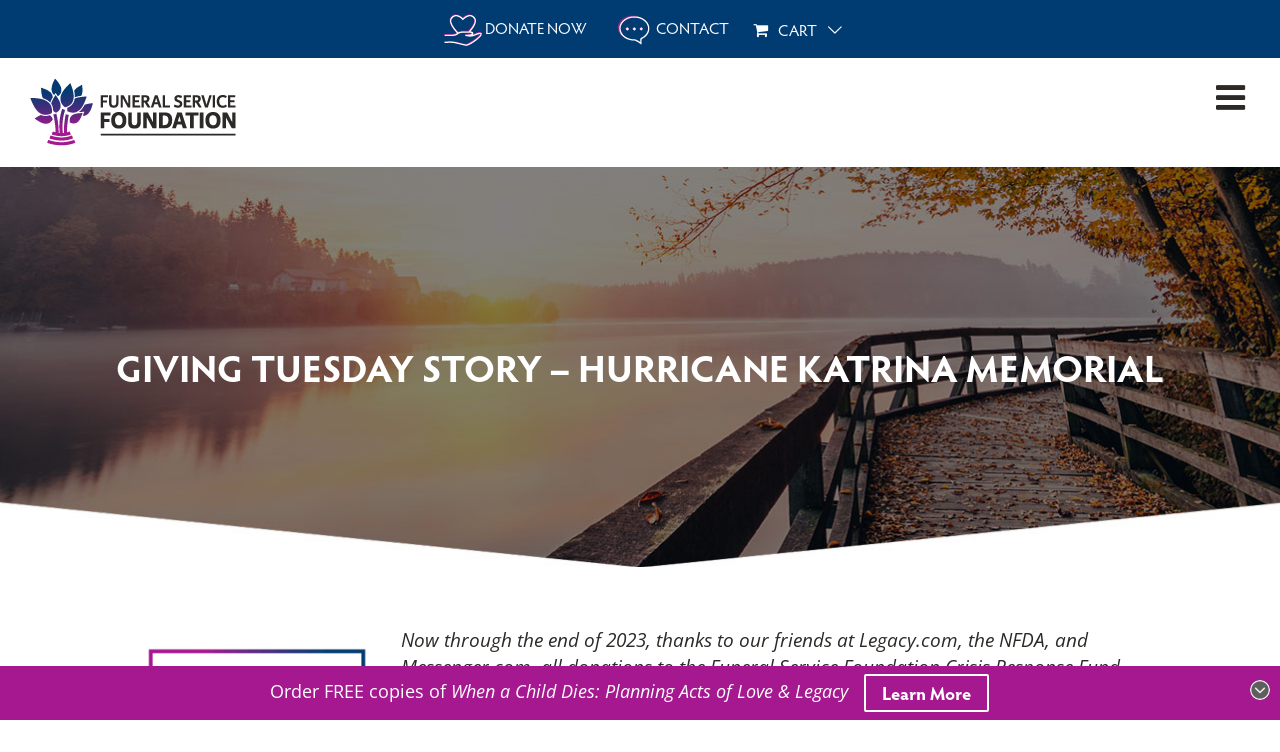

--- FILE ---
content_type: text/html; charset=UTF-8
request_url: https://www.funeralservicefoundation.org/givingtuesday-katrina-memorial/
body_size: 25431
content:
<!DOCTYPE html>
<html class="avada-html-layout-wide avada-html-header-position-top" lang="en-US" prefix="og: https://ogp.me/ns#">
<head><meta http-equiv="Content-Type" content="text/html; charset=utf-8"/><script>if(navigator.userAgent.match(/MSIE|Internet Explorer/i)||navigator.userAgent.match(/Trident\/7\..*?rv:11/i)){var href=document.location.href;if(!href.match(/[?&]nowprocket/)){if(href.indexOf("?")==-1){if(href.indexOf("#")==-1){document.location.href=href+"?nowprocket=1"}else{document.location.href=href.replace("#","?nowprocket=1#")}}else{if(href.indexOf("#")==-1){document.location.href=href+"&nowprocket=1"}else{document.location.href=href.replace("#","&nowprocket=1#")}}}}</script><script>(()=>{class RocketLazyLoadScripts{constructor(){this.v="2.0.4",this.userEvents=["keydown","keyup","mousedown","mouseup","mousemove","mouseover","mouseout","touchmove","touchstart","touchend","touchcancel","wheel","click","dblclick","input"],this.attributeEvents=["onblur","onclick","oncontextmenu","ondblclick","onfocus","onmousedown","onmouseenter","onmouseleave","onmousemove","onmouseout","onmouseover","onmouseup","onmousewheel","onscroll","onsubmit"]}async t(){this.i(),this.o(),/iP(ad|hone)/.test(navigator.userAgent)&&this.h(),this.u(),this.l(this),this.m(),this.k(this),this.p(this),this._(),await Promise.all([this.R(),this.L()]),this.lastBreath=Date.now(),this.S(this),this.P(),this.D(),this.O(),this.M(),await this.C(this.delayedScripts.normal),await this.C(this.delayedScripts.defer),await this.C(this.delayedScripts.async),await this.T(),await this.F(),await this.j(),await this.A(),window.dispatchEvent(new Event("rocket-allScriptsLoaded")),this.everythingLoaded=!0,this.lastTouchEnd&&await new Promise(t=>setTimeout(t,500-Date.now()+this.lastTouchEnd)),this.I(),this.H(),this.U(),this.W()}i(){this.CSPIssue=sessionStorage.getItem("rocketCSPIssue"),document.addEventListener("securitypolicyviolation",t=>{this.CSPIssue||"script-src-elem"!==t.violatedDirective||"data"!==t.blockedURI||(this.CSPIssue=!0,sessionStorage.setItem("rocketCSPIssue",!0))},{isRocket:!0})}o(){window.addEventListener("pageshow",t=>{this.persisted=t.persisted,this.realWindowLoadedFired=!0},{isRocket:!0}),window.addEventListener("pagehide",()=>{this.onFirstUserAction=null},{isRocket:!0})}h(){let t;function e(e){t=e}window.addEventListener("touchstart",e,{isRocket:!0}),window.addEventListener("touchend",function i(o){o.changedTouches[0]&&t.changedTouches[0]&&Math.abs(o.changedTouches[0].pageX-t.changedTouches[0].pageX)<10&&Math.abs(o.changedTouches[0].pageY-t.changedTouches[0].pageY)<10&&o.timeStamp-t.timeStamp<200&&(window.removeEventListener("touchstart",e,{isRocket:!0}),window.removeEventListener("touchend",i,{isRocket:!0}),"INPUT"===o.target.tagName&&"text"===o.target.type||(o.target.dispatchEvent(new TouchEvent("touchend",{target:o.target,bubbles:!0})),o.target.dispatchEvent(new MouseEvent("mouseover",{target:o.target,bubbles:!0})),o.target.dispatchEvent(new PointerEvent("click",{target:o.target,bubbles:!0,cancelable:!0,detail:1,clientX:o.changedTouches[0].clientX,clientY:o.changedTouches[0].clientY})),event.preventDefault()))},{isRocket:!0})}q(t){this.userActionTriggered||("mousemove"!==t.type||this.firstMousemoveIgnored?"keyup"===t.type||"mouseover"===t.type||"mouseout"===t.type||(this.userActionTriggered=!0,this.onFirstUserAction&&this.onFirstUserAction()):this.firstMousemoveIgnored=!0),"click"===t.type&&t.preventDefault(),t.stopPropagation(),t.stopImmediatePropagation(),"touchstart"===this.lastEvent&&"touchend"===t.type&&(this.lastTouchEnd=Date.now()),"click"===t.type&&(this.lastTouchEnd=0),this.lastEvent=t.type,t.composedPath&&t.composedPath()[0].getRootNode()instanceof ShadowRoot&&(t.rocketTarget=t.composedPath()[0]),this.savedUserEvents.push(t)}u(){this.savedUserEvents=[],this.userEventHandler=this.q.bind(this),this.userEvents.forEach(t=>window.addEventListener(t,this.userEventHandler,{passive:!1,isRocket:!0})),document.addEventListener("visibilitychange",this.userEventHandler,{isRocket:!0})}U(){this.userEvents.forEach(t=>window.removeEventListener(t,this.userEventHandler,{passive:!1,isRocket:!0})),document.removeEventListener("visibilitychange",this.userEventHandler,{isRocket:!0}),this.savedUserEvents.forEach(t=>{(t.rocketTarget||t.target).dispatchEvent(new window[t.constructor.name](t.type,t))})}m(){const t="return false",e=Array.from(this.attributeEvents,t=>"data-rocket-"+t),i="["+this.attributeEvents.join("],[")+"]",o="[data-rocket-"+this.attributeEvents.join("],[data-rocket-")+"]",s=(e,i,o)=>{o&&o!==t&&(e.setAttribute("data-rocket-"+i,o),e["rocket"+i]=new Function("event",o),e.setAttribute(i,t))};new MutationObserver(t=>{for(const n of t)"attributes"===n.type&&(n.attributeName.startsWith("data-rocket-")||this.everythingLoaded?n.attributeName.startsWith("data-rocket-")&&this.everythingLoaded&&this.N(n.target,n.attributeName.substring(12)):s(n.target,n.attributeName,n.target.getAttribute(n.attributeName))),"childList"===n.type&&n.addedNodes.forEach(t=>{if(t.nodeType===Node.ELEMENT_NODE)if(this.everythingLoaded)for(const i of[t,...t.querySelectorAll(o)])for(const t of i.getAttributeNames())e.includes(t)&&this.N(i,t.substring(12));else for(const e of[t,...t.querySelectorAll(i)])for(const t of e.getAttributeNames())this.attributeEvents.includes(t)&&s(e,t,e.getAttribute(t))})}).observe(document,{subtree:!0,childList:!0,attributeFilter:[...this.attributeEvents,...e]})}I(){this.attributeEvents.forEach(t=>{document.querySelectorAll("[data-rocket-"+t+"]").forEach(e=>{this.N(e,t)})})}N(t,e){const i=t.getAttribute("data-rocket-"+e);i&&(t.setAttribute(e,i),t.removeAttribute("data-rocket-"+e))}k(t){Object.defineProperty(HTMLElement.prototype,"onclick",{get(){return this.rocketonclick||null},set(e){this.rocketonclick=e,this.setAttribute(t.everythingLoaded?"onclick":"data-rocket-onclick","this.rocketonclick(event)")}})}S(t){function e(e,i){let o=e[i];e[i]=null,Object.defineProperty(e,i,{get:()=>o,set(s){t.everythingLoaded?o=s:e["rocket"+i]=o=s}})}e(document,"onreadystatechange"),e(window,"onload"),e(window,"onpageshow");try{Object.defineProperty(document,"readyState",{get:()=>t.rocketReadyState,set(e){t.rocketReadyState=e},configurable:!0}),document.readyState="loading"}catch(t){console.log("WPRocket DJE readyState conflict, bypassing")}}l(t){this.originalAddEventListener=EventTarget.prototype.addEventListener,this.originalRemoveEventListener=EventTarget.prototype.removeEventListener,this.savedEventListeners=[],EventTarget.prototype.addEventListener=function(e,i,o){o&&o.isRocket||!t.B(e,this)&&!t.userEvents.includes(e)||t.B(e,this)&&!t.userActionTriggered||e.startsWith("rocket-")||t.everythingLoaded?t.originalAddEventListener.call(this,e,i,o):(t.savedEventListeners.push({target:this,remove:!1,type:e,func:i,options:o}),"mouseenter"!==e&&"mouseleave"!==e||t.originalAddEventListener.call(this,e,t.savedUserEvents.push,o))},EventTarget.prototype.removeEventListener=function(e,i,o){o&&o.isRocket||!t.B(e,this)&&!t.userEvents.includes(e)||t.B(e,this)&&!t.userActionTriggered||e.startsWith("rocket-")||t.everythingLoaded?t.originalRemoveEventListener.call(this,e,i,o):t.savedEventListeners.push({target:this,remove:!0,type:e,func:i,options:o})}}J(t,e){this.savedEventListeners=this.savedEventListeners.filter(i=>{let o=i.type,s=i.target||window;return e!==o||t!==s||(this.B(o,s)&&(i.type="rocket-"+o),this.$(i),!1)})}H(){EventTarget.prototype.addEventListener=this.originalAddEventListener,EventTarget.prototype.removeEventListener=this.originalRemoveEventListener,this.savedEventListeners.forEach(t=>this.$(t))}$(t){t.remove?this.originalRemoveEventListener.call(t.target,t.type,t.func,t.options):this.originalAddEventListener.call(t.target,t.type,t.func,t.options)}p(t){let e;function i(e){return t.everythingLoaded?e:e.split(" ").map(t=>"load"===t||t.startsWith("load.")?"rocket-jquery-load":t).join(" ")}function o(o){function s(e){const s=o.fn[e];o.fn[e]=o.fn.init.prototype[e]=function(){return this[0]===window&&t.userActionTriggered&&("string"==typeof arguments[0]||arguments[0]instanceof String?arguments[0]=i(arguments[0]):"object"==typeof arguments[0]&&Object.keys(arguments[0]).forEach(t=>{const e=arguments[0][t];delete arguments[0][t],arguments[0][i(t)]=e})),s.apply(this,arguments),this}}if(o&&o.fn&&!t.allJQueries.includes(o)){const e={DOMContentLoaded:[],"rocket-DOMContentLoaded":[]};for(const t in e)document.addEventListener(t,()=>{e[t].forEach(t=>t())},{isRocket:!0});o.fn.ready=o.fn.init.prototype.ready=function(i){function s(){parseInt(o.fn.jquery)>2?setTimeout(()=>i.bind(document)(o)):i.bind(document)(o)}return"function"==typeof i&&(t.realDomReadyFired?!t.userActionTriggered||t.fauxDomReadyFired?s():e["rocket-DOMContentLoaded"].push(s):e.DOMContentLoaded.push(s)),o([])},s("on"),s("one"),s("off"),t.allJQueries.push(o)}e=o}t.allJQueries=[],o(window.jQuery),Object.defineProperty(window,"jQuery",{get:()=>e,set(t){o(t)}})}P(){const t=new Map;document.write=document.writeln=function(e){const i=document.currentScript,o=document.createRange(),s=i.parentElement;let n=t.get(i);void 0===n&&(n=i.nextSibling,t.set(i,n));const c=document.createDocumentFragment();o.setStart(c,0),c.appendChild(o.createContextualFragment(e)),s.insertBefore(c,n)}}async R(){return new Promise(t=>{this.userActionTriggered?t():this.onFirstUserAction=t})}async L(){return new Promise(t=>{document.addEventListener("DOMContentLoaded",()=>{this.realDomReadyFired=!0,t()},{isRocket:!0})})}async j(){return this.realWindowLoadedFired?Promise.resolve():new Promise(t=>{window.addEventListener("load",t,{isRocket:!0})})}M(){this.pendingScripts=[];this.scriptsMutationObserver=new MutationObserver(t=>{for(const e of t)e.addedNodes.forEach(t=>{"SCRIPT"!==t.tagName||t.noModule||t.isWPRocket||this.pendingScripts.push({script:t,promise:new Promise(e=>{const i=()=>{const i=this.pendingScripts.findIndex(e=>e.script===t);i>=0&&this.pendingScripts.splice(i,1),e()};t.addEventListener("load",i,{isRocket:!0}),t.addEventListener("error",i,{isRocket:!0}),setTimeout(i,1e3)})})})}),this.scriptsMutationObserver.observe(document,{childList:!0,subtree:!0})}async F(){await this.X(),this.pendingScripts.length?(await this.pendingScripts[0].promise,await this.F()):this.scriptsMutationObserver.disconnect()}D(){this.delayedScripts={normal:[],async:[],defer:[]},document.querySelectorAll("script[type$=rocketlazyloadscript]").forEach(t=>{t.hasAttribute("data-rocket-src")?t.hasAttribute("async")&&!1!==t.async?this.delayedScripts.async.push(t):t.hasAttribute("defer")&&!1!==t.defer||"module"===t.getAttribute("data-rocket-type")?this.delayedScripts.defer.push(t):this.delayedScripts.normal.push(t):this.delayedScripts.normal.push(t)})}async _(){await this.L();let t=[];document.querySelectorAll("script[type$=rocketlazyloadscript][data-rocket-src]").forEach(e=>{let i=e.getAttribute("data-rocket-src");if(i&&!i.startsWith("data:")){i.startsWith("//")&&(i=location.protocol+i);try{const o=new URL(i).origin;o!==location.origin&&t.push({src:o,crossOrigin:e.crossOrigin||"module"===e.getAttribute("data-rocket-type")})}catch(t){}}}),t=[...new Map(t.map(t=>[JSON.stringify(t),t])).values()],this.Y(t,"preconnect")}async G(t){if(await this.K(),!0!==t.noModule||!("noModule"in HTMLScriptElement.prototype))return new Promise(e=>{let i;function o(){(i||t).setAttribute("data-rocket-status","executed"),e()}try{if(navigator.userAgent.includes("Firefox/")||""===navigator.vendor||this.CSPIssue)i=document.createElement("script"),[...t.attributes].forEach(t=>{let e=t.nodeName;"type"!==e&&("data-rocket-type"===e&&(e="type"),"data-rocket-src"===e&&(e="src"),i.setAttribute(e,t.nodeValue))}),t.text&&(i.text=t.text),t.nonce&&(i.nonce=t.nonce),i.hasAttribute("src")?(i.addEventListener("load",o,{isRocket:!0}),i.addEventListener("error",()=>{i.setAttribute("data-rocket-status","failed-network"),e()},{isRocket:!0}),setTimeout(()=>{i.isConnected||e()},1)):(i.text=t.text,o()),i.isWPRocket=!0,t.parentNode.replaceChild(i,t);else{const i=t.getAttribute("data-rocket-type"),s=t.getAttribute("data-rocket-src");i?(t.type=i,t.removeAttribute("data-rocket-type")):t.removeAttribute("type"),t.addEventListener("load",o,{isRocket:!0}),t.addEventListener("error",i=>{this.CSPIssue&&i.target.src.startsWith("data:")?(console.log("WPRocket: CSP fallback activated"),t.removeAttribute("src"),this.G(t).then(e)):(t.setAttribute("data-rocket-status","failed-network"),e())},{isRocket:!0}),s?(t.fetchPriority="high",t.removeAttribute("data-rocket-src"),t.src=s):t.src="data:text/javascript;base64,"+window.btoa(unescape(encodeURIComponent(t.text)))}}catch(i){t.setAttribute("data-rocket-status","failed-transform"),e()}});t.setAttribute("data-rocket-status","skipped")}async C(t){const e=t.shift();return e?(e.isConnected&&await this.G(e),this.C(t)):Promise.resolve()}O(){this.Y([...this.delayedScripts.normal,...this.delayedScripts.defer,...this.delayedScripts.async],"preload")}Y(t,e){this.trash=this.trash||[];let i=!0;var o=document.createDocumentFragment();t.forEach(t=>{const s=t.getAttribute&&t.getAttribute("data-rocket-src")||t.src;if(s&&!s.startsWith("data:")){const n=document.createElement("link");n.href=s,n.rel=e,"preconnect"!==e&&(n.as="script",n.fetchPriority=i?"high":"low"),t.getAttribute&&"module"===t.getAttribute("data-rocket-type")&&(n.crossOrigin=!0),t.crossOrigin&&(n.crossOrigin=t.crossOrigin),t.integrity&&(n.integrity=t.integrity),t.nonce&&(n.nonce=t.nonce),o.appendChild(n),this.trash.push(n),i=!1}}),document.head.appendChild(o)}W(){this.trash.forEach(t=>t.remove())}async T(){try{document.readyState="interactive"}catch(t){}this.fauxDomReadyFired=!0;try{await this.K(),this.J(document,"readystatechange"),document.dispatchEvent(new Event("rocket-readystatechange")),await this.K(),document.rocketonreadystatechange&&document.rocketonreadystatechange(),await this.K(),this.J(document,"DOMContentLoaded"),document.dispatchEvent(new Event("rocket-DOMContentLoaded")),await this.K(),this.J(window,"DOMContentLoaded"),window.dispatchEvent(new Event("rocket-DOMContentLoaded"))}catch(t){console.error(t)}}async A(){try{document.readyState="complete"}catch(t){}try{await this.K(),this.J(document,"readystatechange"),document.dispatchEvent(new Event("rocket-readystatechange")),await this.K(),document.rocketonreadystatechange&&document.rocketonreadystatechange(),await this.K(),this.J(window,"load"),window.dispatchEvent(new Event("rocket-load")),await this.K(),window.rocketonload&&window.rocketonload(),await this.K(),this.allJQueries.forEach(t=>t(window).trigger("rocket-jquery-load")),await this.K(),this.J(window,"pageshow");const t=new Event("rocket-pageshow");t.persisted=this.persisted,window.dispatchEvent(t),await this.K(),window.rocketonpageshow&&window.rocketonpageshow({persisted:this.persisted})}catch(t){console.error(t)}}async K(){Date.now()-this.lastBreath>45&&(await this.X(),this.lastBreath=Date.now())}async X(){return document.hidden?new Promise(t=>setTimeout(t)):new Promise(t=>requestAnimationFrame(t))}B(t,e){return e===document&&"readystatechange"===t||(e===document&&"DOMContentLoaded"===t||(e===window&&"DOMContentLoaded"===t||(e===window&&"load"===t||e===window&&"pageshow"===t)))}static run(){(new RocketLazyLoadScripts).t()}}RocketLazyLoadScripts.run()})();</script>
	<meta http-equiv="X-UA-Compatible" content="IE=edge" />
	
	<meta name="viewport" content="width=device-width, initial-scale=1" />
		<style>img:is([sizes="auto" i], [sizes^="auto," i]) { contain-intrinsic-size: 3000px 1500px }</style>
	
<!-- Search Engine Optimization by Rank Math PRO - https://rankmath.com/ -->
<title>Giving Tuesday Story - Hurricane Katrina Memorial - Funeral Service Foundation</title>
<link crossorigin data-rocket-preconnect href="https://fonts.googleapis.com" rel="preconnect">
<link crossorigin data-rocket-preconnect href="https://cdn.shareaholic.net" rel="preconnect">
<link data-rocket-preload as="style" href="https://fonts.googleapis.com/css?family=Open%20Sans&#038;display=swap" rel="preload">
<link href="https://fonts.googleapis.com/css?family=Open%20Sans&#038;display=swap" media="print" onload="this.media=&#039;all&#039;" rel="stylesheet">
<noscript><link rel="stylesheet" href="https://fonts.googleapis.com/css?family=Open%20Sans&#038;display=swap"></noscript><link rel="preload" data-rocket-preload as="image" imagesrcset="https://www.funeralservicefoundation.org/wp-content/uploads/2021/03/2020-FSF-Logo_FullColor_206px.png.webp 1x, https://www.funeralservicefoundation.org/wp-content/uploads/2021/03/FSF-Logo_Retina.png.webp 2x" fetchpriority="high">
<meta name="description" content="Now through the end of 2023, thanks to our friends at Legacy.com, the NFDA, and Messenger.com, all donations to the Funeral Service Foundation Crisis Response"/>
<meta name="robots" content="follow, index, max-snippet:-1, max-video-preview:-1, max-image-preview:large"/>
<link rel="canonical" href="https://www.funeralservicefoundation.org/givingtuesday-katrina-memorial/" />
<meta property="og:locale" content="en_US" />
<meta property="og:type" content="article" />
<meta property="og:title" content="Giving Tuesday Story - Hurricane Katrina Memorial - Funeral Service Foundation" />
<meta property="og:description" content="Now through the end of 2023, thanks to our friends at Legacy.com, the NFDA, and Messenger.com, all donations to the Funeral Service Foundation Crisis Response" />
<meta property="og:url" content="https://www.funeralservicefoundation.org/givingtuesday-katrina-memorial/" />
<meta property="og:site_name" content="Funeral Service Foundation" />
<meta property="article:publisher" content="https://www.facebook.com/FSF1945/" />
<meta property="article:tag" content="Crisis Response Fund" />
<meta property="article:tag" content="Giving Tuesday" />
<meta property="article:section" content="Blog" />
<meta property="og:updated_time" content="2023-11-27T11:54:24-06:00" />
<meta property="og:image" content="https://www.funeralservicefoundation.org/wp-content/uploads/2023/09/FSF-CRISIS-RESPONSE-Color-1024x833.png" />
<meta property="og:image:secure_url" content="https://www.funeralservicefoundation.org/wp-content/uploads/2023/09/FSF-CRISIS-RESPONSE-Color-1024x833.png" />
<meta property="og:image:width" content="1024" />
<meta property="og:image:height" content="833" />
<meta property="og:image:alt" content="Giving Tuesday Story &#8211; Hurricane Katrina Memorial" />
<meta property="og:image:type" content="image/png" />
<meta property="article:published_time" content="2023-11-27T11:37:22-06:00" />
<meta property="article:modified_time" content="2023-11-27T11:54:24-06:00" />
<meta name="twitter:card" content="summary_large_image" />
<meta name="twitter:title" content="Giving Tuesday Story - Hurricane Katrina Memorial - Funeral Service Foundation" />
<meta name="twitter:description" content="Now through the end of 2023, thanks to our friends at Legacy.com, the NFDA, and Messenger.com, all donations to the Funeral Service Foundation Crisis Response" />
<meta name="twitter:site" content="@fsf1945" />
<meta name="twitter:creator" content="@fsf1945" />
<meta name="twitter:image" content="https://www.funeralservicefoundation.org/wp-content/uploads/2023/09/FSF-CRISIS-RESPONSE-Color-1024x833.png" />
<meta name="twitter:label1" content="Written by" />
<meta name="twitter:data1" content="Jessica Bursi" />
<meta name="twitter:label2" content="Time to read" />
<meta name="twitter:data2" content="1 minute" />
<script type="application/ld+json" class="rank-math-schema-pro">{"@context":"https://schema.org","@graph":[{"@type":"Place","@id":"https://www.funeralservicefoundation.org/#place","address":{"@type":"PostalAddress","streetAddress":"13625 Bishops Dr.","addressLocality":"Brookfield","addressRegion":"WI","postalCode":"53005","addressCountry":"United States"}},{"@type":"Organization","@id":"https://www.funeralservicefoundation.org/#organization","name":"Funeral Service Foundation","url":"https://www.funeralservicefoundation.org","sameAs":["https://www.facebook.com/FSF1945/","https://twitter.com/fsf1945"],"address":{"@type":"PostalAddress","streetAddress":"13625 Bishops Dr.","addressLocality":"Brookfield","addressRegion":"WI","postalCode":"53005","addressCountry":"United States"},"logo":{"@type":"ImageObject","@id":"https://www.funeralservicefoundation.org/#logo","url":"https://www.funeralservicefoundation.org/wp-content/uploads/2021/10/FSF-logo-large.jpg","contentUrl":"https://www.funeralservicefoundation.org/wp-content/uploads/2021/10/FSF-logo-large.jpg","caption":"Funeral Service Foundation","inLanguage":"en-US","width":"462","height":"150"},"contactPoint":[{"@type":"ContactPoint","telephone":"+1-877-402-5900","contactType":"customer support"}],"location":{"@id":"https://www.funeralservicefoundation.org/#place"}},{"@type":"WebSite","@id":"https://www.funeralservicefoundation.org/#website","url":"https://www.funeralservicefoundation.org","name":"Funeral Service Foundation","publisher":{"@id":"https://www.funeralservicefoundation.org/#organization"},"inLanguage":"en-US"},{"@type":"ImageObject","@id":"https://www.funeralservicefoundation.org/wp-content/uploads/2023/09/FSF-CRISIS-RESPONSE-Color-300x244.png","url":"https://www.funeralservicefoundation.org/wp-content/uploads/2023/09/FSF-CRISIS-RESPONSE-Color-300x244.png","width":"200","height":"200","inLanguage":"en-US"},{"@type":"WebPage","@id":"https://www.funeralservicefoundation.org/givingtuesday-katrina-memorial/#webpage","url":"https://www.funeralservicefoundation.org/givingtuesday-katrina-memorial/","name":"Giving Tuesday Story - Hurricane Katrina Memorial - Funeral Service Foundation","datePublished":"2023-11-27T11:37:22-06:00","dateModified":"2023-11-27T11:54:24-06:00","isPartOf":{"@id":"https://www.funeralservicefoundation.org/#website"},"primaryImageOfPage":{"@id":"https://www.funeralservicefoundation.org/wp-content/uploads/2023/09/FSF-CRISIS-RESPONSE-Color-300x244.png"},"inLanguage":"en-US"},{"@type":"Person","@id":"https://www.funeralservicefoundation.org/givingtuesday-katrina-memorial/#author","name":"Jessica Bursi","image":{"@type":"ImageObject","@id":"https://secure.gravatar.com/avatar/7967e44d8675a1993a5eceff73c3cf487ec9ab71069c0e4d605ff8338503db32?s=96&amp;d=mm&amp;r=g","url":"https://secure.gravatar.com/avatar/7967e44d8675a1993a5eceff73c3cf487ec9ab71069c0e4d605ff8338503db32?s=96&amp;d=mm&amp;r=g","caption":"Jessica Bursi","inLanguage":"en-US"},"worksFor":{"@id":"https://www.funeralservicefoundation.org/#organization"}},{"@type":"BlogPosting","headline":"Giving Tuesday Story - Hurricane Katrina Memorial - Funeral Service Foundation","datePublished":"2023-11-27T11:37:22-06:00","dateModified":"2023-11-27T11:54:24-06:00","articleSection":"Blog","author":{"@id":"https://www.funeralservicefoundation.org/givingtuesday-katrina-memorial/#author","name":"Jessica Bursi"},"publisher":{"@id":"https://www.funeralservicefoundation.org/#organization"},"description":"Now through the end of 2023, thanks to our friends at Legacy.com, the NFDA, and Messenger.com, all donations to the Funeral Service Foundation Crisis Response","name":"Giving Tuesday Story - Hurricane Katrina Memorial - Funeral Service Foundation","@id":"https://www.funeralservicefoundation.org/givingtuesday-katrina-memorial/#richSnippet","isPartOf":{"@id":"https://www.funeralservicefoundation.org/givingtuesday-katrina-memorial/#webpage"},"image":{"@id":"https://www.funeralservicefoundation.org/wp-content/uploads/2023/09/FSF-CRISIS-RESPONSE-Color-300x244.png"},"inLanguage":"en-US","mainEntityOfPage":{"@id":"https://www.funeralservicefoundation.org/givingtuesday-katrina-memorial/#webpage"}}]}</script>
<!-- /Rank Math WordPress SEO plugin -->

<link href='https://fonts.gstatic.com' crossorigin rel='preconnect' />
<link rel="alternate" type="application/rss+xml" title="Funeral Service Foundation &raquo; Feed" href="https://www.funeralservicefoundation.org/feed/" />
					<link rel="shortcut icon" href="https://www.funeralservicefoundation.org/wp-content/uploads/2021/03/2020-FSF-Favicon_57.jpg" type="image/x-icon" />
		
					<!-- Apple Touch Icon -->
			<link rel="apple-touch-icon" sizes="180x180" href="https://www.funeralservicefoundation.org/wp-content/uploads/2021/03/2020-FSF-Favicon_72-1.jpg">
		
					<!-- Android Icon -->
			<link rel="icon" sizes="192x192" href="https://www.funeralservicefoundation.org/wp-content/uploads/2021/03/2020-FSF-Favicon_57.jpg">
		
					<!-- MS Edge Icon -->
			<meta name="msapplication-TileImage" content="https://www.funeralservicefoundation.org/wp-content/uploads/2021/03/2020-FSF-Favicon_114.jpg">
				<!-- Shareaholic - https://www.shareaholic.com -->
<link rel='preload' href='//cdn.shareaholic.net/assets/pub/shareaholic.js' as='script'/>
<script type="rocketlazyloadscript" data-no-minify='1' data-cfasync='false'>
_SHR_SETTINGS = {"endpoints":{"local_recs_url":"https:\/\/www.funeralservicefoundation.org\/wp-admin\/admin-ajax.php?action=shareaholic_permalink_related","ajax_url":"https:\/\/www.funeralservicefoundation.org\/wp-admin\/admin-ajax.php"},"site_id":"208fff88b0b558d4290adf6fa113e930","url_components":{"year":"2023","monthnum":"11","day":"27","hour":"11","minute":"37","second":"22","post_id":"35952","postname":"givingtuesday-katrina-memorial","category":"blog"}};
</script>
<script type="rocketlazyloadscript" data-no-minify='1' data-cfasync='false' data-rocket-src='//cdn.shareaholic.net/assets/pub/shareaholic.js' data-shr-siteid='208fff88b0b558d4290adf6fa113e930' async></script>

<!-- Shareaholic Content Tags -->
<meta name='shareaholic:site_name' content='Funeral Service Foundation' />
<meta name='shareaholic:language' content='en-US' />
<meta name='shareaholic:url' content='https://www.funeralservicefoundation.org/givingtuesday-katrina-memorial/' />
<meta name='shareaholic:keywords' content='tag:crisis response fund, tag:giving tuesday, cat:blog, type:post' />
<meta name='shareaholic:article_published_time' content='2023-11-27T11:37:22-06:00' />
<meta name='shareaholic:article_modified_time' content='2023-11-27T11:54:24-06:00' />
<meta name='shareaholic:shareable_page' content='true' />
<meta name='shareaholic:article_author_name' content='Jessica Bursi' />
<meta name='shareaholic:site_id' content='208fff88b0b558d4290adf6fa113e930' />
<meta name='shareaholic:wp_version' content='9.7.13' />
<meta name='shareaholic:image' content='https://www.funeralservicefoundation.org/wp-content/uploads/2023/09/FSF-CRISIS-RESPONSE-Color-300x244.png' />
<!-- Shareaholic Content Tags End -->

<!-- Shareaholic Open Graph Tags -->
<meta property='og:image' content='https://www.funeralservicefoundation.org/wp-content/uploads/2023/09/FSF-CRISIS-RESPONSE-Color-300x244.png' />
<!-- Shareaholic Open Graph Tags End -->
<link rel='stylesheet' id='wp-block-library-css' href='https://www.funeralservicefoundation.org/wp-includes/css/dist/block-library/style.min.css?ver=6.8.3' type='text/css' media='all' />
<style id='wp-block-library-theme-inline-css' type='text/css'>
.wp-block-audio :where(figcaption){color:#555;font-size:13px;text-align:center}.is-dark-theme .wp-block-audio :where(figcaption){color:#ffffffa6}.wp-block-audio{margin:0 0 1em}.wp-block-code{border:1px solid #ccc;border-radius:4px;font-family:Menlo,Consolas,monaco,monospace;padding:.8em 1em}.wp-block-embed :where(figcaption){color:#555;font-size:13px;text-align:center}.is-dark-theme .wp-block-embed :where(figcaption){color:#ffffffa6}.wp-block-embed{margin:0 0 1em}.blocks-gallery-caption{color:#555;font-size:13px;text-align:center}.is-dark-theme .blocks-gallery-caption{color:#ffffffa6}:root :where(.wp-block-image figcaption){color:#555;font-size:13px;text-align:center}.is-dark-theme :root :where(.wp-block-image figcaption){color:#ffffffa6}.wp-block-image{margin:0 0 1em}.wp-block-pullquote{border-bottom:4px solid;border-top:4px solid;color:currentColor;margin-bottom:1.75em}.wp-block-pullquote cite,.wp-block-pullquote footer,.wp-block-pullquote__citation{color:currentColor;font-size:.8125em;font-style:normal;text-transform:uppercase}.wp-block-quote{border-left:.25em solid;margin:0 0 1.75em;padding-left:1em}.wp-block-quote cite,.wp-block-quote footer{color:currentColor;font-size:.8125em;font-style:normal;position:relative}.wp-block-quote:where(.has-text-align-right){border-left:none;border-right:.25em solid;padding-left:0;padding-right:1em}.wp-block-quote:where(.has-text-align-center){border:none;padding-left:0}.wp-block-quote.is-large,.wp-block-quote.is-style-large,.wp-block-quote:where(.is-style-plain){border:none}.wp-block-search .wp-block-search__label{font-weight:700}.wp-block-search__button{border:1px solid #ccc;padding:.375em .625em}:where(.wp-block-group.has-background){padding:1.25em 2.375em}.wp-block-separator.has-css-opacity{opacity:.4}.wp-block-separator{border:none;border-bottom:2px solid;margin-left:auto;margin-right:auto}.wp-block-separator.has-alpha-channel-opacity{opacity:1}.wp-block-separator:not(.is-style-wide):not(.is-style-dots){width:100px}.wp-block-separator.has-background:not(.is-style-dots){border-bottom:none;height:1px}.wp-block-separator.has-background:not(.is-style-wide):not(.is-style-dots){height:2px}.wp-block-table{margin:0 0 1em}.wp-block-table td,.wp-block-table th{word-break:normal}.wp-block-table :where(figcaption){color:#555;font-size:13px;text-align:center}.is-dark-theme .wp-block-table :where(figcaption){color:#ffffffa6}.wp-block-video :where(figcaption){color:#555;font-size:13px;text-align:center}.is-dark-theme .wp-block-video :where(figcaption){color:#ffffffa6}.wp-block-video{margin:0 0 1em}:root :where(.wp-block-template-part.has-background){margin-bottom:0;margin-top:0;padding:1.25em 2.375em}
</style>
<style id='classic-theme-styles-inline-css' type='text/css'>
/*! This file is auto-generated */
.wp-block-button__link{color:#fff;background-color:#32373c;border-radius:9999px;box-shadow:none;text-decoration:none;padding:calc(.667em + 2px) calc(1.333em + 2px);font-size:1.125em}.wp-block-file__button{background:#32373c;color:#fff;text-decoration:none}
</style>
<style id='global-styles-inline-css' type='text/css'>
:root{--wp--preset--aspect-ratio--square: 1;--wp--preset--aspect-ratio--4-3: 4/3;--wp--preset--aspect-ratio--3-4: 3/4;--wp--preset--aspect-ratio--3-2: 3/2;--wp--preset--aspect-ratio--2-3: 2/3;--wp--preset--aspect-ratio--16-9: 16/9;--wp--preset--aspect-ratio--9-16: 9/16;--wp--preset--color--black: #000000;--wp--preset--color--cyan-bluish-gray: #abb8c3;--wp--preset--color--white: #ffffff;--wp--preset--color--pale-pink: #f78da7;--wp--preset--color--vivid-red: #cf2e2e;--wp--preset--color--luminous-vivid-orange: #ff6900;--wp--preset--color--luminous-vivid-amber: #fcb900;--wp--preset--color--light-green-cyan: #7bdcb5;--wp--preset--color--vivid-green-cyan: #00d084;--wp--preset--color--pale-cyan-blue: #8ed1fc;--wp--preset--color--vivid-cyan-blue: #0693e3;--wp--preset--color--vivid-purple: #9b51e0;--wp--preset--color--awb-color-1: rgba(255,255,255,1);--wp--preset--color--awb-color-2: rgba(249,249,251,1);--wp--preset--color--awb-color-3: rgba(242,243,245,1);--wp--preset--color--awb-color-4: rgba(226,226,226,1);--wp--preset--color--awb-color-5: rgba(74,78,87,1);--wp--preset--color--awb-color-6: rgba(165,24,144,1);--wp--preset--color--awb-color-7: rgba(45,41,38,1);--wp--preset--color--awb-color-8: rgba(33,41,52,1);--wp--preset--color--awb-color-custom-10: rgba(101,188,123,1);--wp--preset--color--awb-color-custom-11: rgba(51,51,51,1);--wp--preset--color--awb-color-custom-12: rgba(0,60,114,1);--wp--preset--color--awb-color-custom-13: rgba(242,243,245,0.8);--wp--preset--color--awb-color-custom-14: rgba(242,243,245,0.7);--wp--preset--color--awb-color-custom-15: rgba(221,221,221,1);--wp--preset--color--awb-color-custom-16: rgba(0,0,0,1);--wp--preset--gradient--vivid-cyan-blue-to-vivid-purple: linear-gradient(135deg,rgba(6,147,227,1) 0%,rgb(155,81,224) 100%);--wp--preset--gradient--light-green-cyan-to-vivid-green-cyan: linear-gradient(135deg,rgb(122,220,180) 0%,rgb(0,208,130) 100%);--wp--preset--gradient--luminous-vivid-amber-to-luminous-vivid-orange: linear-gradient(135deg,rgba(252,185,0,1) 0%,rgba(255,105,0,1) 100%);--wp--preset--gradient--luminous-vivid-orange-to-vivid-red: linear-gradient(135deg,rgba(255,105,0,1) 0%,rgb(207,46,46) 100%);--wp--preset--gradient--very-light-gray-to-cyan-bluish-gray: linear-gradient(135deg,rgb(238,238,238) 0%,rgb(169,184,195) 100%);--wp--preset--gradient--cool-to-warm-spectrum: linear-gradient(135deg,rgb(74,234,220) 0%,rgb(151,120,209) 20%,rgb(207,42,186) 40%,rgb(238,44,130) 60%,rgb(251,105,98) 80%,rgb(254,248,76) 100%);--wp--preset--gradient--blush-light-purple: linear-gradient(135deg,rgb(255,206,236) 0%,rgb(152,150,240) 100%);--wp--preset--gradient--blush-bordeaux: linear-gradient(135deg,rgb(254,205,165) 0%,rgb(254,45,45) 50%,rgb(107,0,62) 100%);--wp--preset--gradient--luminous-dusk: linear-gradient(135deg,rgb(255,203,112) 0%,rgb(199,81,192) 50%,rgb(65,88,208) 100%);--wp--preset--gradient--pale-ocean: linear-gradient(135deg,rgb(255,245,203) 0%,rgb(182,227,212) 50%,rgb(51,167,181) 100%);--wp--preset--gradient--electric-grass: linear-gradient(135deg,rgb(202,248,128) 0%,rgb(113,206,126) 100%);--wp--preset--gradient--midnight: linear-gradient(135deg,rgb(2,3,129) 0%,rgb(40,116,252) 100%);--wp--preset--font-size--small: 14.25px;--wp--preset--font-size--medium: 20px;--wp--preset--font-size--large: 28.5px;--wp--preset--font-size--x-large: 42px;--wp--preset--font-size--normal: 19px;--wp--preset--font-size--xlarge: 38px;--wp--preset--font-size--huge: 57px;--wp--preset--spacing--20: 0.44rem;--wp--preset--spacing--30: 0.67rem;--wp--preset--spacing--40: 1rem;--wp--preset--spacing--50: 1.5rem;--wp--preset--spacing--60: 2.25rem;--wp--preset--spacing--70: 3.38rem;--wp--preset--spacing--80: 5.06rem;--wp--preset--shadow--natural: 6px 6px 9px rgba(0, 0, 0, 0.2);--wp--preset--shadow--deep: 12px 12px 50px rgba(0, 0, 0, 0.4);--wp--preset--shadow--sharp: 6px 6px 0px rgba(0, 0, 0, 0.2);--wp--preset--shadow--outlined: 6px 6px 0px -3px rgba(255, 255, 255, 1), 6px 6px rgba(0, 0, 0, 1);--wp--preset--shadow--crisp: 6px 6px 0px rgba(0, 0, 0, 1);}:where(.is-layout-flex){gap: 0.5em;}:where(.is-layout-grid){gap: 0.5em;}body .is-layout-flex{display: flex;}.is-layout-flex{flex-wrap: wrap;align-items: center;}.is-layout-flex > :is(*, div){margin: 0;}body .is-layout-grid{display: grid;}.is-layout-grid > :is(*, div){margin: 0;}:where(.wp-block-columns.is-layout-flex){gap: 2em;}:where(.wp-block-columns.is-layout-grid){gap: 2em;}:where(.wp-block-post-template.is-layout-flex){gap: 1.25em;}:where(.wp-block-post-template.is-layout-grid){gap: 1.25em;}.has-black-color{color: var(--wp--preset--color--black) !important;}.has-cyan-bluish-gray-color{color: var(--wp--preset--color--cyan-bluish-gray) !important;}.has-white-color{color: var(--wp--preset--color--white) !important;}.has-pale-pink-color{color: var(--wp--preset--color--pale-pink) !important;}.has-vivid-red-color{color: var(--wp--preset--color--vivid-red) !important;}.has-luminous-vivid-orange-color{color: var(--wp--preset--color--luminous-vivid-orange) !important;}.has-luminous-vivid-amber-color{color: var(--wp--preset--color--luminous-vivid-amber) !important;}.has-light-green-cyan-color{color: var(--wp--preset--color--light-green-cyan) !important;}.has-vivid-green-cyan-color{color: var(--wp--preset--color--vivid-green-cyan) !important;}.has-pale-cyan-blue-color{color: var(--wp--preset--color--pale-cyan-blue) !important;}.has-vivid-cyan-blue-color{color: var(--wp--preset--color--vivid-cyan-blue) !important;}.has-vivid-purple-color{color: var(--wp--preset--color--vivid-purple) !important;}.has-black-background-color{background-color: var(--wp--preset--color--black) !important;}.has-cyan-bluish-gray-background-color{background-color: var(--wp--preset--color--cyan-bluish-gray) !important;}.has-white-background-color{background-color: var(--wp--preset--color--white) !important;}.has-pale-pink-background-color{background-color: var(--wp--preset--color--pale-pink) !important;}.has-vivid-red-background-color{background-color: var(--wp--preset--color--vivid-red) !important;}.has-luminous-vivid-orange-background-color{background-color: var(--wp--preset--color--luminous-vivid-orange) !important;}.has-luminous-vivid-amber-background-color{background-color: var(--wp--preset--color--luminous-vivid-amber) !important;}.has-light-green-cyan-background-color{background-color: var(--wp--preset--color--light-green-cyan) !important;}.has-vivid-green-cyan-background-color{background-color: var(--wp--preset--color--vivid-green-cyan) !important;}.has-pale-cyan-blue-background-color{background-color: var(--wp--preset--color--pale-cyan-blue) !important;}.has-vivid-cyan-blue-background-color{background-color: var(--wp--preset--color--vivid-cyan-blue) !important;}.has-vivid-purple-background-color{background-color: var(--wp--preset--color--vivid-purple) !important;}.has-black-border-color{border-color: var(--wp--preset--color--black) !important;}.has-cyan-bluish-gray-border-color{border-color: var(--wp--preset--color--cyan-bluish-gray) !important;}.has-white-border-color{border-color: var(--wp--preset--color--white) !important;}.has-pale-pink-border-color{border-color: var(--wp--preset--color--pale-pink) !important;}.has-vivid-red-border-color{border-color: var(--wp--preset--color--vivid-red) !important;}.has-luminous-vivid-orange-border-color{border-color: var(--wp--preset--color--luminous-vivid-orange) !important;}.has-luminous-vivid-amber-border-color{border-color: var(--wp--preset--color--luminous-vivid-amber) !important;}.has-light-green-cyan-border-color{border-color: var(--wp--preset--color--light-green-cyan) !important;}.has-vivid-green-cyan-border-color{border-color: var(--wp--preset--color--vivid-green-cyan) !important;}.has-pale-cyan-blue-border-color{border-color: var(--wp--preset--color--pale-cyan-blue) !important;}.has-vivid-cyan-blue-border-color{border-color: var(--wp--preset--color--vivid-cyan-blue) !important;}.has-vivid-purple-border-color{border-color: var(--wp--preset--color--vivid-purple) !important;}.has-vivid-cyan-blue-to-vivid-purple-gradient-background{background: var(--wp--preset--gradient--vivid-cyan-blue-to-vivid-purple) !important;}.has-light-green-cyan-to-vivid-green-cyan-gradient-background{background: var(--wp--preset--gradient--light-green-cyan-to-vivid-green-cyan) !important;}.has-luminous-vivid-amber-to-luminous-vivid-orange-gradient-background{background: var(--wp--preset--gradient--luminous-vivid-amber-to-luminous-vivid-orange) !important;}.has-luminous-vivid-orange-to-vivid-red-gradient-background{background: var(--wp--preset--gradient--luminous-vivid-orange-to-vivid-red) !important;}.has-very-light-gray-to-cyan-bluish-gray-gradient-background{background: var(--wp--preset--gradient--very-light-gray-to-cyan-bluish-gray) !important;}.has-cool-to-warm-spectrum-gradient-background{background: var(--wp--preset--gradient--cool-to-warm-spectrum) !important;}.has-blush-light-purple-gradient-background{background: var(--wp--preset--gradient--blush-light-purple) !important;}.has-blush-bordeaux-gradient-background{background: var(--wp--preset--gradient--blush-bordeaux) !important;}.has-luminous-dusk-gradient-background{background: var(--wp--preset--gradient--luminous-dusk) !important;}.has-pale-ocean-gradient-background{background: var(--wp--preset--gradient--pale-ocean) !important;}.has-electric-grass-gradient-background{background: var(--wp--preset--gradient--electric-grass) !important;}.has-midnight-gradient-background{background: var(--wp--preset--gradient--midnight) !important;}.has-small-font-size{font-size: var(--wp--preset--font-size--small) !important;}.has-medium-font-size{font-size: var(--wp--preset--font-size--medium) !important;}.has-large-font-size{font-size: var(--wp--preset--font-size--large) !important;}.has-x-large-font-size{font-size: var(--wp--preset--font-size--x-large) !important;}
:where(.wp-block-post-template.is-layout-flex){gap: 1.25em;}:where(.wp-block-post-template.is-layout-grid){gap: 1.25em;}
:where(.wp-block-columns.is-layout-flex){gap: 2em;}:where(.wp-block-columns.is-layout-grid){gap: 2em;}
:root :where(.wp-block-pullquote){font-size: 1.5em;line-height: 1.6;}
</style>
<link rel='stylesheet' id='wp-pro-quiz-export-css' href='https://www.funeralservicefoundation.org/wp-content/plugins/Quiz%20Exporter/public/css/wp-pro-quiz-export-public.css?ver=1.0.0' type='text/css' media='all' />
<link rel='stylesheet' id='continue-shopping-anywhere-css' href='https://www.funeralservicefoundation.org/wp-content/plugins/continue-shopping-anywhere-for-woocommerce/public/css/continue-shopping-anywhere-public.css?ver=1.3.0' type='text/css' media='all' />
<link data-minify="1" rel='stylesheet' id='vfb-pro-css' href='https://www.funeralservicefoundation.org/wp-content/cache/min/1/wp-content/plugins/vfb-pro/public/assets/css/vfb-style.min.css?ver=1766072075' type='text/css' media='all' />
<style id='woocommerce-inline-inline-css' type='text/css'>
.woocommerce form .form-row .required { visibility: visible; }
</style>
<link rel='stylesheet' id='wpProQuiz_front_style-css' href='https://www.funeralservicefoundation.org/wp-content/plugins/wp-pro-quiz/css/wpProQuiz_front.min.css?ver=0.37' type='text/css' media='all' />
<link data-minify="1" rel='stylesheet' id='brands-styles-css' href='https://www.funeralservicefoundation.org/wp-content/cache/min/1/wp-content/plugins/woocommerce/assets/css/brands.css?ver=1766072075' type='text/css' media='all' />
<link data-minify="1" rel='stylesheet' id='child-style-css' href='https://www.funeralservicefoundation.org/wp-content/cache/min/1/wp-content/themes/Avada-Child-Theme/style.css?ver=1766072075' type='text/css' media='all' />
<link data-minify="1" rel='stylesheet' id='apexnb-font-awesome-css' href='https://www.funeralservicefoundation.org/wp-content/cache/min/1/wp-content/plugins/apex-notification-bar-lite/css/font-awesome/font-awesome.css?ver=1766072075' type='text/css' media='all' />
<link data-minify="1" rel='stylesheet' id='apexnb-frontend-style-css' href='https://www.funeralservicefoundation.org/wp-content/cache/min/1/wp-content/plugins/apex-notification-bar-lite/css/frontend/frontend.css?ver=1766072076' type='text/css' media='all' />
<link data-minify="1" rel='stylesheet' id='apexnb-responsive-stylesheet-css' href='https://www.funeralservicefoundation.org/wp-content/cache/min/1/wp-content/plugins/apex-notification-bar-lite/css/frontend/responsive.css?ver=1766072076' type='text/css' media='all' />
<link data-minify="1" rel='stylesheet' id='apexnb-frontend-bxslider-style-css' href='https://www.funeralservicefoundation.org/wp-content/cache/min/1/wp-content/plugins/apex-notification-bar-lite/css/frontend/jquery.bxslider.css?ver=1766072076' type='text/css' media='all' />
<link data-minify="1" rel='stylesheet' id='apexnb-lightbox-style-css' href='https://www.funeralservicefoundation.org/wp-content/cache/min/1/wp-content/plugins/apex-notification-bar-lite/css/frontend/prettyPhoto.css?ver=1766072076' type='text/css' media='all' />
<link data-minify="1" rel='stylesheet' id='apexnb-frontend-scroller-style-css' href='https://www.funeralservicefoundation.org/wp-content/cache/min/1/wp-content/plugins/apex-notification-bar-lite/css/frontend/scroll-style.css?ver=1766072076' type='text/css' media='all' />
<link data-minify="1" rel='stylesheet' id='fusion-dynamic-css-css' href='https://www.funeralservicefoundation.org/wp-content/cache/min/1/wp-content/uploads/fusion-styles/effd10a1faab7ff642cd3de0e2713975.min.css?ver=1766072076' type='text/css' media='all' />
<script type="rocketlazyloadscript" data-rocket-type="text/javascript" data-rocket-src="https://www.funeralservicefoundation.org/wp-includes/js/jquery/jquery.min.js?ver=3.7.1" id="jquery-core-js"></script>
<script type="rocketlazyloadscript" data-rocket-type="text/javascript" data-rocket-src="https://www.funeralservicefoundation.org/wp-includes/js/jquery/jquery-migrate.min.js?ver=3.4.1" id="jquery-migrate-js"></script>
<script type="rocketlazyloadscript" data-minify="1" data-rocket-type="text/javascript" data-rocket-src="https://www.funeralservicefoundation.org/wp-content/cache/min/1/wp-content/plugins/Quiz%20Exporter/public/js/wp-pro-quiz-export-public.js?ver=1766072076" id="wp-pro-quiz-export-js"></script>
<script type="rocketlazyloadscript" data-minify="1" data-rocket-type="text/javascript" data-rocket-src="https://www.funeralservicefoundation.org/wp-content/cache/min/1/wp-content/plugins/continue-shopping-anywhere-for-woocommerce/public/js/continue-shopping-anywhere-public.js?ver=1766072076" id="continue-shopping-anywhere-js"></script>
<script type="rocketlazyloadscript" data-rocket-type="text/javascript" data-rocket-src="https://www.funeralservicefoundation.org/wp-content/plugins/woocommerce/assets/js/jquery-blockui/jquery.blockUI.min.js?ver=2.7.0-wc.10.3.7" id="wc-jquery-blockui-js" defer="defer" data-wp-strategy="defer"></script>
<script type="text/javascript" id="wc-add-to-cart-js-extra">
/* <![CDATA[ */
var wc_add_to_cart_params = {"ajax_url":"\/wp-admin\/admin-ajax.php","wc_ajax_url":"\/?wc-ajax=%%endpoint%%","i18n_view_cart":"View cart","cart_url":"https:\/\/www.funeralservicefoundation.org\/cart\/","is_cart":"","cart_redirect_after_add":"yes"};
/* ]]> */
</script>
<script type="rocketlazyloadscript" data-rocket-type="text/javascript" data-rocket-src="https://www.funeralservicefoundation.org/wp-content/plugins/woocommerce/assets/js/frontend/add-to-cart.min.js?ver=10.3.7" id="wc-add-to-cart-js" defer="defer" data-wp-strategy="defer"></script>
<script type="rocketlazyloadscript" data-rocket-type="text/javascript" data-rocket-src="https://www.funeralservicefoundation.org/wp-content/plugins/woocommerce/assets/js/js-cookie/js.cookie.min.js?ver=2.1.4-wc.10.3.7" id="wc-js-cookie-js" defer="defer" data-wp-strategy="defer"></script>
<script type="text/javascript" id="woocommerce-js-extra">
/* <![CDATA[ */
var woocommerce_params = {"ajax_url":"\/wp-admin\/admin-ajax.php","wc_ajax_url":"\/?wc-ajax=%%endpoint%%","i18n_password_show":"Show password","i18n_password_hide":"Hide password"};
/* ]]> */
</script>
<script type="rocketlazyloadscript" data-rocket-type="text/javascript" data-rocket-src="https://www.funeralservicefoundation.org/wp-content/plugins/woocommerce/assets/js/frontend/woocommerce.min.js?ver=10.3.7" id="woocommerce-js" defer="defer" data-wp-strategy="defer"></script>
<script type="rocketlazyloadscript" data-minify="1" data-rocket-type="text/javascript" data-rocket-src="https://www.funeralservicefoundation.org/wp-content/cache/min/1/wp-content/plugins/apex-notification-bar-lite/js/frontend/jquery.bxSlider.js?ver=1766072076" id="apexnb-frontend-bxslider-js-js"></script>
<script type="rocketlazyloadscript" data-minify="1" data-rocket-type="text/javascript" data-rocket-src="https://www.funeralservicefoundation.org/wp-content/cache/min/1/wp-content/plugins/apex-notification-bar-lite/js/frontend/jquery.prettyPhoto.js?ver=1766072076" id="apexnb-lightbox-script-js"></script>
<script type="rocketlazyloadscript" data-minify="1" data-rocket-type="text/javascript" data-rocket-src="https://www.funeralservicefoundation.org/wp-content/cache/min/1/wp-content/plugins/apex-notification-bar-lite/js/frontend/jquery.scroller.js?ver=1766072076" id="apexnb-frontend-scroller-js-js"></script>
<script type="rocketlazyloadscript" data-minify="1" data-rocket-type="text/javascript" data-rocket-src="https://www.funeralservicefoundation.org/wp-content/cache/min/1/wp-content/plugins/apex-notification-bar-lite/js/frontend/jquery.actual.js?ver=1766072076" id="apexnb-actual_scripts-js"></script>
<script type="text/javascript" id="apexnb-frontend-js-js-extra">
/* <![CDATA[ */
var apexnblite_script_variable = {"success_note":"Thank you for subscribing us.","but_email_error_msg":"Please enter a valid email address.","already_subs":"You have already subscribed.","sending_fail":"Confirmation sending fail.","check_to_conform":"Please check your mail to confirm.","ajax_url":"https:\/\/www.funeralservicefoundation.org\/wp-admin\/admin-ajax.php","ajax_nonce":"bdb4d62506"};
/* ]]> */
</script>
<script type="rocketlazyloadscript" data-minify="1" data-rocket-type="text/javascript" data-rocket-src="https://www.funeralservicefoundation.org/wp-content/cache/min/1/wp-content/plugins/apex-notification-bar-lite/js/frontend/frontend.js?ver=1766072076" id="apexnb-frontend-js-js"></script>
<link rel="https://api.w.org/" href="https://www.funeralservicefoundation.org/wp-json/" /><link rel="alternate" title="JSON" type="application/json" href="https://www.funeralservicefoundation.org/wp-json/wp/v2/posts/35952" /><link rel="EditURI" type="application/rsd+xml" title="RSD" href="https://www.funeralservicefoundation.org/xmlrpc.php?rsd" />
<meta name="generator" content="WordPress 6.8.3" />
<link rel='shortlink' href='https://www.funeralservicefoundation.org/?p=35952' />
<link rel="alternate" title="oEmbed (JSON)" type="application/json+oembed" href="https://www.funeralservicefoundation.org/wp-json/oembed/1.0/embed?url=https%3A%2F%2Fwww.funeralservicefoundation.org%2Fgivingtuesday-katrina-memorial%2F" />
<link rel="alternate" title="oEmbed (XML)" type="text/xml+oembed" href="https://www.funeralservicefoundation.org/wp-json/oembed/1.0/embed?url=https%3A%2F%2Fwww.funeralservicefoundation.org%2Fgivingtuesday-katrina-memorial%2F&#038;format=xml" />
<link rel="preload" href="https://www.funeralservicefoundation.org/wp-content/themes/Avada/includes/lib/assets/fonts/icomoon/awb-icons.woff" as="font" type="font/woff" crossorigin><link rel="preload" href="//www.funeralservicefoundation.org/wp-content/themes/Avada/includes/lib/assets/fonts/fontawesome/webfonts/fa-brands-400.woff2" as="font" type="font/woff2" crossorigin><link rel="preload" href="//www.funeralservicefoundation.org/wp-content/themes/Avada/includes/lib/assets/fonts/fontawesome/webfonts/fa-regular-400.woff2" as="font" type="font/woff2" crossorigin><link rel="preload" href="//www.funeralservicefoundation.org/wp-content/themes/Avada/includes/lib/assets/fonts/fontawesome/webfonts/fa-solid-900.woff2" as="font" type="font/woff2" crossorigin><style type="text/css" id="css-fb-visibility">@media screen and (max-width: 1024px){.fusion-no-small-visibility{display:none !important;}body .sm-text-align-center{text-align:center !important;}body .sm-text-align-left{text-align:left !important;}body .sm-text-align-right{text-align:right !important;}body .sm-flex-align-center{justify-content:center !important;}body .sm-flex-align-flex-start{justify-content:flex-start !important;}body .sm-flex-align-flex-end{justify-content:flex-end !important;}body .sm-mx-auto{margin-left:auto !important;margin-right:auto !important;}body .sm-ml-auto{margin-left:auto !important;}body .sm-mr-auto{margin-right:auto !important;}body .fusion-absolute-position-small{position:absolute;top:auto;width:100%;}.awb-sticky.awb-sticky-small{ position: sticky; top: var(--awb-sticky-offset,0); }}@media screen and (min-width: 1025px) and (max-width: 1366px){.fusion-no-medium-visibility{display:none !important;}body .md-text-align-center{text-align:center !important;}body .md-text-align-left{text-align:left !important;}body .md-text-align-right{text-align:right !important;}body .md-flex-align-center{justify-content:center !important;}body .md-flex-align-flex-start{justify-content:flex-start !important;}body .md-flex-align-flex-end{justify-content:flex-end !important;}body .md-mx-auto{margin-left:auto !important;margin-right:auto !important;}body .md-ml-auto{margin-left:auto !important;}body .md-mr-auto{margin-right:auto !important;}body .fusion-absolute-position-medium{position:absolute;top:auto;width:100%;}.awb-sticky.awb-sticky-medium{ position: sticky; top: var(--awb-sticky-offset,0); }}@media screen and (min-width: 1367px){.fusion-no-large-visibility{display:none !important;}body .lg-text-align-center{text-align:center !important;}body .lg-text-align-left{text-align:left !important;}body .lg-text-align-right{text-align:right !important;}body .lg-flex-align-center{justify-content:center !important;}body .lg-flex-align-flex-start{justify-content:flex-start !important;}body .lg-flex-align-flex-end{justify-content:flex-end !important;}body .lg-mx-auto{margin-left:auto !important;margin-right:auto !important;}body .lg-ml-auto{margin-left:auto !important;}body .lg-mr-auto{margin-right:auto !important;}body .fusion-absolute-position-large{position:absolute;top:auto;width:100%;}.awb-sticky.awb-sticky-large{ position: sticky; top: var(--awb-sticky-offset,0); }}</style>	<noscript><style>.woocommerce-product-gallery{ opacity: 1 !important; }</style></noscript>
	<script type="rocketlazyloadscript" data-rocket-type="text/javascript" id="google_gtagjs" data-rocket-src="https://www.funeralservicefoundation.org/?local_ga_js=2975e22ec27596dcbe873a0d824ab7f4" async="async"></script>
<script type="rocketlazyloadscript" data-rocket-type="text/javascript" id="google_gtagjs-inline">
/* <![CDATA[ */
window.dataLayer = window.dataLayer || [];function gtag(){dataLayer.push(arguments);}gtag('js', new Date());gtag('config', 'G-RSSJYRBTEZ', {} );
/* ]]> */
</script>
		<script type="rocketlazyloadscript" data-rocket-type="text/javascript">
			var doc = document.documentElement;
			doc.setAttribute( 'data-useragent', navigator.userAgent );
		</script>
		
	<script type="rocketlazyloadscript" data-minify="1" async data-rocket-src="https://www.funeralservicefoundation.org/wp-content/cache/min/1/up_loader.3.0.0.js?ver=1766072076"></script>
        <script type="rocketlazyloadscript">
            window.ttdConversionEventsLayer = window.ttdConversionEventsLayer || [];
            function ttdConversionEvents() {
                window.ttdConversionEventsLayer.push(arguments);
            }
            
            ttdConversionEvents("init", {
                advertiserId: "o45n4ds",
                pixelIds: ["p0ozn1p"]
            });

            ttdConversionEvents("event", {});
        </script><style id="rocket-lazyrender-inline-css">[data-wpr-lazyrender] {content-visibility: auto;}</style><meta name="generator" content="WP Rocket 3.20.0.3" data-wpr-features="wpr_delay_js wpr_minify_js wpr_preconnect_external_domains wpr_automatic_lazy_rendering wpr_oci wpr_minify_css wpr_desktop" /></head>

<body data-rsssl=1 class="wp-singular post-template-default single single-post postid-35952 single-format-image wp-theme-Avada wp-child-theme-Avada-Child-Theme theme-Avada woocommerce-no-js fusion-image-hovers fusion-pagination-sizing fusion-button_type-flat fusion-button_span-no fusion-button_gradient-linear avada-image-rollover-circle-yes avada-image-rollover-yes avada-image-rollover-direction-left fusion-body ltr no-tablet-sticky-header no-mobile-sticky-header no-mobile-slidingbar no-desktop-totop no-mobile-totop fusion-disable-outline fusion-sub-menu-fade mobile-logo-pos-left layout-wide-mode avada-has-boxed-modal-shadow- layout-scroll-offset-full avada-has-zero-margin-offset-top fusion-top-header menu-text-align-center fusion-woo-product-design-classic fusion-woo-shop-page-columns-3 fusion-woo-related-columns-4 fusion-woo-archive-page-columns-3 avada-has-woo-gallery-disabled woo-sale-badge-circle woo-outofstock-badge-top_bar mobile-menu-design-modern fusion-show-pagination-text fusion-header-layout-v3 avada-responsive avada-footer-fx-none avada-menu-highlight-style-bar fusion-search-form-clean fusion-main-menu-search-overlay fusion-avatar-circle avada-dropdown-styles avada-blog-layout-large avada-blog-archive-layout-large avada-header-shadow-no avada-menu-icon-position-left avada-has-megamenu-shadow avada-has-header-100-width avada-has-pagetitle-100-width avada-has-pagetitle-bg-full avada-has-100-footer avada-has-breadcrumb-mobile-hidden avada-has-pagetitlebar-retina-bg-image avada-has-titlebar-bar_and_content avada-header-border-color-full-transparent avada-has-pagination-width_height avada-flyout-menu-direction-fade avada-ec-views-v1" data-awb-post-id="35952">
	<!-- Google Tag Manager (noscript) -->
<noscript><iframe src="https://www.googletagmanager.com/ns.html?id=GTM-KZ3PMM4L"
height="0" width="0" style="display:none;visibility:hidden"></iframe></noscript>
<!-- End Google Tag Manager (noscript) -->	<a class="skip-link screen-reader-text" href="#content">Skip to content</a>

	<div  id="boxed-wrapper">
		
		<div  id="wrapper" class="fusion-wrapper">
			<div  id="home" style="position:relative;top:-1px;"></div>
							
					
			<header  class="fusion-header-wrapper">
				<div class="fusion-header-v3 fusion-logo-alignment fusion-logo-left fusion-sticky-menu-1 fusion-sticky-logo-1 fusion-mobile-logo-1  fusion-mobile-menu-design-modern">
					
<div class="fusion-secondary-header">
	<div class="fusion-row">
							<div class="fusion-alignright">
				<nav class="fusion-secondary-menu" role="navigation" aria-label="Secondary Menu"><ul id="menu-top-menu" class="menu"><li  id="menu-item-27669"  class="menu-item menu-item-type-custom menu-item-object-custom menu-item-27669"  data-item-id="27669"><a  href="https://www.funeralservicefoundation.org/donatenow/" class="fusion-bar-highlight"><span class="menu-text"><img src="https://www.funeralservicefoundation.org/wp-content/uploads/2021/03/FSF_Nav_Donate-Icon.png"> Donate Now</span></a></li><li  id="menu-item-255"  class="menu-item menu-item-type-post_type menu-item-object-page menu-item-255"  data-item-id="255"><a  href="https://www.funeralservicefoundation.org/contact/" class="fusion-bar-highlight"><span class="menu-text"><picture>
<source type="image/webp" srcset="https://www.funeralservicefoundation.org/wp-content/uploads/2021/03/FSF_Nav_Contact-Icon.png.webp"/>
<img src="https://www.funeralservicefoundation.org/wp-content/uploads/2021/03/FSF_Nav_Contact-Icon.png"/>
</picture>
 Contact</span></a></li><li class="fusion-custom-menu-item fusion-menu-cart fusion-secondary-menu-cart"><a class="fusion-secondary-menu-icon fusion-bar-highlight" href="https://www.funeralservicefoundation.org/cart/"><span class="menu-text" aria-label="View Cart">Cart</span></a></li></ul></nav><nav class="fusion-mobile-nav-holder fusion-mobile-menu-text-align-left" aria-label="Secondary Mobile Menu"></nav>			</div>
			</div>
</div>
<div class="fusion-header-sticky-height"></div>
<div class="fusion-header">
	<div class="fusion-row">
					<div class="fusion-logo" data-margin-top="15px" data-margin-bottom="15px" data-margin-left="0px" data-margin-right="0px">
			<a class="fusion-logo-link"  href="https://www.funeralservicefoundation.org/" >

						<!-- standard logo -->
			<picture style="max-height:68px;height:auto;" data-retina_logo_url="https://www.funeralservicefoundation.org/wp-content/uploads/2021/03/FSF-Logo_Retina.png" class="fusion-standard-logo">
<source type="image/webp" srcset="https://www.funeralservicefoundation.org/wp-content/uploads/2021/03/2020-FSF-Logo_FullColor_206px.png.webp 1x, https://www.funeralservicefoundation.org/wp-content/uploads/2021/03/FSF-Logo_Retina.png.webp 2x"/>
<img fetchpriority="high" src="https://www.funeralservicefoundation.org/wp-content/uploads/2021/03/2020-FSF-Logo_FullColor_206px.png" srcset="https://www.funeralservicefoundation.org/wp-content/uploads/2021/03/2020-FSF-Logo_FullColor_206px.png 1x, https://www.funeralservicefoundation.org/wp-content/uploads/2021/03/FSF-Logo_Retina.png 2x" width="206" height="68" alt="Funeral Service Foundation Logo" data-retina_logo_url="https://www.funeralservicefoundation.org/wp-content/uploads/2021/03/FSF-Logo_Retina.png"/>
</picture>


											<!-- mobile logo -->
				<picture style="max-height:68px;height:auto;" data-retina_logo_url="https://www.funeralservicefoundation.org/wp-content/uploads/2021/03/FSF-Logo_Retina.png" class="fusion-mobile-logo">
<source type="image/webp" srcset="https://www.funeralservicefoundation.org/wp-content/uploads/2021/03/2020-FSF-Logo_FullColor_206px.png.webp 1x, https://www.funeralservicefoundation.org/wp-content/uploads/2021/03/FSF-Logo_Retina.png.webp 2x"/>
<img src="https://www.funeralservicefoundation.org/wp-content/uploads/2021/03/2020-FSF-Logo_FullColor_206px.png" srcset="https://www.funeralservicefoundation.org/wp-content/uploads/2021/03/2020-FSF-Logo_FullColor_206px.png 1x, https://www.funeralservicefoundation.org/wp-content/uploads/2021/03/FSF-Logo_Retina.png 2x" width="206" height="68" alt="Funeral Service Foundation Logo" data-retina_logo_url="https://www.funeralservicefoundation.org/wp-content/uploads/2021/03/FSF-Logo_Retina.png"/>
</picture>

			
											<!-- sticky header logo -->
				<picture style="max-height:68px;height:auto;" data-retina_logo_url="https://www.funeralservicefoundation.org/wp-content/uploads/2021/03/FSF-Logo_Retina.png" class="fusion-sticky-logo">
<source type="image/webp" srcset="https://www.funeralservicefoundation.org/wp-content/uploads/2021/03/2020-FSF-Logo_FullColor_206px.png.webp 1x, https://www.funeralservicefoundation.org/wp-content/uploads/2021/03/FSF-Logo_Retina.png.webp 2x"/>
<img src="https://www.funeralservicefoundation.org/wp-content/uploads/2021/03/2020-FSF-Logo_FullColor_206px.png" srcset="https://www.funeralservicefoundation.org/wp-content/uploads/2021/03/2020-FSF-Logo_FullColor_206px.png 1x, https://www.funeralservicefoundation.org/wp-content/uploads/2021/03/FSF-Logo_Retina.png 2x" width="206" height="68" alt="Funeral Service Foundation Logo" data-retina_logo_url="https://www.funeralservicefoundation.org/wp-content/uploads/2021/03/FSF-Logo_Retina.png"/>
</picture>

					</a>
		</div>		<nav class="fusion-main-menu" aria-label="Main Menu"><div class="fusion-overlay-search">		<form role="search" class="searchform fusion-search-form  fusion-search-form-clean" method="get" action="https://www.funeralservicefoundation.org/">
			<div class="fusion-search-form-content">

				
				<div class="fusion-search-field search-field">
					<label><span class="screen-reader-text">Search for:</span>
													<input type="search" value="" name="s" class="s" placeholder="Search..." required aria-required="true" aria-label="Search..."/>
											</label>
				</div>
				<div class="fusion-search-button search-button">
					<input type="submit" class="fusion-search-submit searchsubmit" aria-label="Search" value="&#xf002;" />
									</div>

				
			</div>


			
		</form>
		<div class="fusion-search-spacer"></div><a href="#" role="button" aria-label="Close Search" class="fusion-close-search"></a></div><ul id="menu-main-menu" class="fusion-menu"><li  id="menu-item-25"  class="menu-item menu-item-type-post_type menu-item-object-page menu-item-has-children menu-item-25 fusion-dropdown-menu"  data-item-id="25"><a  href="https://www.funeralservicefoundation.org/about/" class="fusion-bar-highlight"><span class="menu-text">About</span></a><ul class="sub-menu"><li  id="menu-item-27"  class="menu-item menu-item-type-post_type menu-item-object-page menu-item-27 fusion-dropdown-submenu" ><a  href="https://www.funeralservicefoundation.org/about/foundation-news/" class="fusion-bar-highlight"><span>Foundation News</span></a></li><li  id="menu-item-29"  class="menu-item menu-item-type-post_type menu-item-object-page menu-item-29 fusion-dropdown-submenu" ><a  href="https://www.funeralservicefoundation.org/about/mission-history/" class="fusion-bar-highlight"><span>Mission &#038; History</span></a></li><li  id="menu-item-31"  class="menu-item menu-item-type-post_type menu-item-object-page menu-item-31 fusion-dropdown-submenu" ><a  href="https://www.funeralservicefoundation.org/about/our-impact/" class="fusion-bar-highlight"><span>Our Impact</span></a></li><li  id="menu-item-33"  class="menu-item menu-item-type-post_type menu-item-object-page menu-item-33 fusion-dropdown-submenu" ><a  href="https://www.funeralservicefoundation.org/about/board-leadership/" class="fusion-bar-highlight"><span>Board Leadership</span></a></li><li  id="menu-item-35"  class="menu-item menu-item-type-post_type menu-item-object-page menu-item-35 fusion-dropdown-submenu" ><a  href="https://www.funeralservicefoundation.org/about/meet-our-team/" class="fusion-bar-highlight"><span>Meet Our Team</span></a></li><li  id="menu-item-32742"  class="menu-item menu-item-type-post_type menu-item-object-page menu-item-32742 fusion-dropdown-submenu" ><a  href="https://www.funeralservicefoundation.org/join-our-team/" class="fusion-bar-highlight"><span>Join Our Team</span></a></li><li  id="menu-item-27668"  class="menu-item menu-item-type-post_type menu-item-object-page menu-item-27668 fusion-dropdown-submenu" ><a  href="https://www.funeralservicefoundation.org/contact/" class="fusion-bar-highlight"><span>Contact The Foundation</span></a></li></ul></li><li  id="menu-item-27094"  class="menu-item menu-item-type-post_type menu-item-object-page menu-item-has-children menu-item-27094 fusion-dropdown-menu"  data-item-id="27094"><a  href="https://www.funeralservicefoundation.org/support-the-foundation/" class="fusion-bar-highlight"><span class="menu-text">Support</span></a><ul class="sub-menu"><li  id="menu-item-31755"  class="menu-item menu-item-type-post_type menu-item-object-page menu-item-31755 fusion-dropdown-submenu" ><a  href="https://www.funeralservicefoundation.org/donatenow/" class="fusion-bar-highlight"><span>Donate Now</span></a></li><li  id="menu-item-41"  class="menu-item menu-item-type-post_type menu-item-object-page menu-item-41 fusion-dropdown-submenu" ><a  href="https://www.funeralservicefoundation.org/support-the-foundation/cremation-recycling-reimagined/" class="fusion-bar-highlight"><span>Cremation Recycling Reimagined</span></a></li><li  id="menu-item-43"  class="menu-item menu-item-type-post_type menu-item-object-page menu-item-43 fusion-dropdown-submenu" ><a  href="https://www.funeralservicefoundation.org/support-the-foundation/golf-classic/" class="fusion-bar-highlight"><span>Golf Classic</span></a></li><li  id="menu-item-49"  class="menu-item menu-item-type-post_type menu-item-object-page menu-item-49 fusion-dropdown-submenu" ><a  href="https://www.funeralservicefoundation.org/support-the-foundation/support-in-action/" class="fusion-bar-highlight"><span>Your Support In Action</span></a></li></ul></li><li  id="menu-item-51"  class="menu-item menu-item-type-post_type menu-item-object-page menu-item-has-children menu-item-51 fusion-dropdown-menu"  data-item-id="51"><a  href="https://www.funeralservicefoundation.org/scholarship-opportunities/" class="fusion-bar-highlight"><span class="menu-text">Scholarships</span></a><ul class="sub-menu"><li  id="menu-item-53"  class="menu-item menu-item-type-post_type menu-item-object-page menu-item-53 fusion-dropdown-submenu" ><a  href="https://www.funeralservicefoundation.org/scholarship-opportunities/academic-scholarships/" class="fusion-bar-highlight"><span>Academic Scholarships</span></a></li><li  id="menu-item-36265"  class="menu-item menu-item-type-post_type menu-item-object-page menu-item-has-children menu-item-36265 fusion-dropdown-submenu" ><a  href="https://www.funeralservicefoundation.org/scholarship-opportunities/professional-development/" class="fusion-bar-highlight"><span>Professional Dev. Scholarships &#038; Programs</span></a><ul class="sub-menu"><li  id="menu-item-36280"  class="menu-item menu-item-type-post_type menu-item-object-page menu-item-36280" ><a  href="https://www.funeralservicefoundation.org/scholarship-opportunities/cremation-scholarships/" class="fusion-bar-highlight"><span>CANA Convention Scholarships</span></a></li><li  id="menu-item-32852"  class="menu-item menu-item-type-post_type menu-item-object-page menu-item-32852" ><a  href="https://www.funeralservicefoundation.org/celebrant-training/" class="fusion-bar-highlight"><span>Celebrant Training Scholarships</span></a></li><li  id="menu-item-59"  class="menu-item menu-item-type-post_type menu-item-object-page menu-item-59" ><a  href="https://www.funeralservicefoundation.org/scholarship-opportunities/nfda-international-convention-expo-scholarships/" class="fusion-bar-highlight"><span>NFDA Convention Scholarships</span></a></li><li  id="menu-item-57"  class="menu-item menu-item-type-post_type menu-item-object-page menu-item-57" ><a  href="https://www.funeralservicefoundation.org/scholarship-opportunities/nfda-professional-womens-conference-scholarships/" class="fusion-bar-highlight"><span>NFDA Women’s Scholarships</span></a></li><li  id="menu-item-36274"  class="menu-item menu-item-type-post_type menu-item-object-page menu-item-36274" ><a  href="https://www.funeralservicefoundation.org/scholarship-opportunities/nfdma-convention/" class="fusion-bar-highlight"><span>NFDMA Convention Scholarships</span></a></li><li  id="menu-item-36358"  class="menu-item menu-item-type-custom menu-item-object-custom menu-item-36358" ><a  href="https://www.funeralservicefoundation.org/scholarship-opportunities/professional-development/#meet-the-mentors" class="fusion-bar-highlight"><span>Meet the Mentors</span></a></li><li  id="menu-item-36357"  class="menu-item menu-item-type-custom menu-item-object-custom menu-item-36357" ><a  href="https://www.funeralservicefoundation.org/scholarship-opportunities/professional-development/#nelp" class="fusion-bar-highlight"><span>National Emerging Leaders Program</span></a></li></ul></li><li  id="menu-item-63"  class="menu-item menu-item-type-post_type menu-item-object-page menu-item-63 fusion-dropdown-submenu" ><a  href="https://www.funeralservicefoundation.org/scholarship-opportunities/is-a-career-in-funeral-service-right-for-you/" class="fusion-bar-highlight"><span>Career In Funeral Service Quiz</span></a></li><li  id="menu-item-65"  class="menu-item menu-item-type-post_type menu-item-object-page menu-item-65 fusion-dropdown-submenu" ><a  href="https://www.funeralservicefoundation.org/scholarship-opportunities/our-scholarship-winners/" class="fusion-bar-highlight"><span>Scholarship Winners</span></a></li></ul></li><li  id="menu-item-67"  class="menu-item menu-item-type-post_type menu-item-object-page menu-item-has-children menu-item-67 fusion-dropdown-menu"  data-item-id="67"><a  href="https://www.funeralservicefoundation.org/resources-for-professionals/" class="fusion-bar-highlight"><span class="menu-text">Resources</span></a><ul class="sub-menu"><li  id="menu-item-27331"  class="menu-item menu-item-type-custom menu-item-object-custom menu-item-has-children menu-item-27331 fusion-dropdown-submenu" ><a  href="https://www.funeralservicefoundation.org/resources-for-professionals/#family-community" class="fusion-bar-highlight"><span>Family &#038; Community Support Resources</span></a><ul class="sub-menu"><li  id="menu-item-71"  class="menu-item menu-item-type-post_type menu-item-object-page menu-item-71" ><a  href="https://www.funeralservicefoundation.org/resources-for-professionals/youth-funerals/" class="fusion-bar-highlight"><span>Youth &#038; Funerals</span></a></li><li  id="menu-item-73"  class="menu-item menu-item-type-post_type menu-item-object-page menu-item-73" ><a  href="https://www.funeralservicefoundation.org/resources-for-professionals/grieving-alone-together/" class="fusion-bar-highlight"><span>Grieving Alone &#038; Together</span></a></li><li  id="menu-item-32063"  class="menu-item menu-item-type-post_type menu-item-object-page menu-item-32063" ><a  href="https://www.funeralservicefoundation.org/resources-for-professionals/when-a-child-dies/" class="fusion-bar-highlight"><span>When a Child Dies</span></a></li><li  id="menu-item-27685"  class="menu-item menu-item-type-custom menu-item-object-custom menu-item-27685" ><a  target="_blank" rel="noopener noreferrer" href="https://www.rememberingalife.com/" class="fusion-bar-highlight"><span>Remembering a Life</span></a></li></ul></li><li  id="menu-item-27332"  class="menu-item menu-item-type-custom menu-item-object-custom menu-item-has-children menu-item-27332 fusion-dropdown-submenu" ><a  href="https://www.funeralservicefoundation.org/resources-for-professionals/#recruiting-staff" class="fusion-bar-highlight"><span>Recruitment &#038; Staff Support Resources</span></a><ul class="sub-menu"><li  id="menu-item-81"  class="menu-item menu-item-type-post_type menu-item-object-page menu-item-81" ><a  href="https://www.funeralservicefoundation.org/resources-for-professionals/self-care-handbook/" class="fusion-bar-highlight"><span>Self-Care Handbook</span></a></li><li  id="menu-item-27329"  class="menu-item menu-item-type-post_type menu-item-object-page menu-item-27329" ><a  href="https://www.funeralservicefoundation.org/resources-for-professionals/connection-community-compassion/" class="fusion-bar-highlight"><span>Connection, Community &#038; Compassion</span></a></li><li  id="menu-item-27562"  class="menu-item menu-item-type-post_type menu-item-object-page menu-item-27562" ><a  href="https://www.funeralservicefoundation.org/resources-for-professionals/understanding-value-funerals/" class="fusion-bar-highlight"><span>Understanding the Value of Funerals for Children</span></a></li><li  id="menu-item-85"  class="menu-item menu-item-type-post_type menu-item-object-page menu-item-85" ><a  href="https://www.funeralservicefoundation.org/resources-for-professionals/consumer-impact-study/" class="fusion-bar-highlight"><span>Consumer Impact Study ZMET</span></a></li><li  id="menu-item-28213"  class="menu-item menu-item-type-custom menu-item-object-custom menu-item-28213" ><a  href="https://www.funeralservicefoundation.org/scholarship-opportunities/is-a-career-in-funeral-service-right-for-you/" class="fusion-bar-highlight"><span>Is A Career In Funeral Service Right For You?</span></a></li></ul></li><li  id="menu-item-79"  class="menu-item menu-item-type-post_type menu-item-object-page menu-item-79 fusion-dropdown-submenu" ><a  href="https://www.funeralservicefoundation.org/resources-for-professionals/journey-to-serve/" class="fusion-bar-highlight"><span>Journey To Serve: Military Veteran Resources</span></a></li></ul></li><li  id="menu-item-95"  class="menu-item menu-item-type-post_type menu-item-object-page menu-item-has-children menu-item-95 fusion-dropdown-menu"  data-item-id="95"><a  href="https://www.funeralservicefoundation.org/grant-opportunities/" class="fusion-bar-highlight"><span class="menu-text">Grants</span></a><ul class="sub-menu"><li  id="menu-item-97"  class="menu-item menu-item-type-post_type menu-item-object-page menu-item-97 fusion-dropdown-submenu" ><a  href="https://www.funeralservicefoundation.org/grant-opportunities/grant-application-process/" class="fusion-bar-highlight"><span>Grant Application Process</span></a></li><li  id="menu-item-99"  class="menu-item menu-item-type-post_type menu-item-object-page menu-item-99 fusion-dropdown-submenu" ><a  href="https://www.funeralservicefoundation.org/grant-opportunities/crisis-response-fund/" class="fusion-bar-highlight"><span>Crisis Response Fund</span></a></li><li  id="menu-item-27342"  class="menu-item menu-item-type-custom menu-item-object-custom menu-item-27342 fusion-dropdown-submenu" ><a  href="https://www.funeralservicefoundation.org/support-the-foundation/support-in-action/#grants" class="fusion-bar-highlight"><span>Grants in Action</span></a></li></ul></li><li  id="menu-item-37532"  class="menu-item menu-item-type-post_type menu-item-object-page menu-item-has-children menu-item-37532 fusion-dropdown-menu"  data-item-id="37532"><a  href="https://www.funeralservicefoundation.org/about-impact1000/" class="fusion-bar-highlight"><span class="menu-text">Impact 1000</span></a><ul class="sub-menu"><li  id="menu-item-37533"  class="menu-item menu-item-type-post_type menu-item-object-page menu-item-37533 fusion-dropdown-submenu" ><a  href="https://www.funeralservicefoundation.org/about-impact1000/" class="fusion-bar-highlight"><span>About</span></a></li><li  id="menu-item-37531"  class="menu-item menu-item-type-post_type menu-item-object-page menu-item-37531 fusion-dropdown-submenu" ><a  href="https://www.funeralservicefoundation.org/impact1000/" class="fusion-bar-highlight"><span>Join</span></a></li></ul></li></ul></nav><nav class="fusion-main-menu fusion-sticky-menu" aria-label="Main Menu Sticky"><div class="fusion-overlay-search">		<form role="search" class="searchform fusion-search-form  fusion-search-form-clean" method="get" action="https://www.funeralservicefoundation.org/">
			<div class="fusion-search-form-content">

				
				<div class="fusion-search-field search-field">
					<label><span class="screen-reader-text">Search for:</span>
													<input type="search" value="" name="s" class="s" placeholder="Search..." required aria-required="true" aria-label="Search..."/>
											</label>
				</div>
				<div class="fusion-search-button search-button">
					<input type="submit" class="fusion-search-submit searchsubmit" aria-label="Search" value="&#xf002;" />
									</div>

				
			</div>


			
		</form>
		<div class="fusion-search-spacer"></div><a href="#" role="button" aria-label="Close Search" class="fusion-close-search"></a></div><ul id="menu-main-menu-1" class="fusion-menu"><li   class="menu-item menu-item-type-post_type menu-item-object-page menu-item-has-children menu-item-25 fusion-dropdown-menu"  data-item-id="25"><a  href="https://www.funeralservicefoundation.org/about/" class="fusion-bar-highlight"><span class="menu-text">About</span></a><ul class="sub-menu"><li   class="menu-item menu-item-type-post_type menu-item-object-page menu-item-27 fusion-dropdown-submenu" ><a  href="https://www.funeralservicefoundation.org/about/foundation-news/" class="fusion-bar-highlight"><span>Foundation News</span></a></li><li   class="menu-item menu-item-type-post_type menu-item-object-page menu-item-29 fusion-dropdown-submenu" ><a  href="https://www.funeralservicefoundation.org/about/mission-history/" class="fusion-bar-highlight"><span>Mission &#038; History</span></a></li><li   class="menu-item menu-item-type-post_type menu-item-object-page menu-item-31 fusion-dropdown-submenu" ><a  href="https://www.funeralservicefoundation.org/about/our-impact/" class="fusion-bar-highlight"><span>Our Impact</span></a></li><li   class="menu-item menu-item-type-post_type menu-item-object-page menu-item-33 fusion-dropdown-submenu" ><a  href="https://www.funeralservicefoundation.org/about/board-leadership/" class="fusion-bar-highlight"><span>Board Leadership</span></a></li><li   class="menu-item menu-item-type-post_type menu-item-object-page menu-item-35 fusion-dropdown-submenu" ><a  href="https://www.funeralservicefoundation.org/about/meet-our-team/" class="fusion-bar-highlight"><span>Meet Our Team</span></a></li><li   class="menu-item menu-item-type-post_type menu-item-object-page menu-item-32742 fusion-dropdown-submenu" ><a  href="https://www.funeralservicefoundation.org/join-our-team/" class="fusion-bar-highlight"><span>Join Our Team</span></a></li><li   class="menu-item menu-item-type-post_type menu-item-object-page menu-item-27668 fusion-dropdown-submenu" ><a  href="https://www.funeralservicefoundation.org/contact/" class="fusion-bar-highlight"><span>Contact The Foundation</span></a></li></ul></li><li   class="menu-item menu-item-type-post_type menu-item-object-page menu-item-has-children menu-item-27094 fusion-dropdown-menu"  data-item-id="27094"><a  href="https://www.funeralservicefoundation.org/support-the-foundation/" class="fusion-bar-highlight"><span class="menu-text">Support</span></a><ul class="sub-menu"><li   class="menu-item menu-item-type-post_type menu-item-object-page menu-item-31755 fusion-dropdown-submenu" ><a  href="https://www.funeralservicefoundation.org/donatenow/" class="fusion-bar-highlight"><span>Donate Now</span></a></li><li   class="menu-item menu-item-type-post_type menu-item-object-page menu-item-41 fusion-dropdown-submenu" ><a  href="https://www.funeralservicefoundation.org/support-the-foundation/cremation-recycling-reimagined/" class="fusion-bar-highlight"><span>Cremation Recycling Reimagined</span></a></li><li   class="menu-item menu-item-type-post_type menu-item-object-page menu-item-43 fusion-dropdown-submenu" ><a  href="https://www.funeralservicefoundation.org/support-the-foundation/golf-classic/" class="fusion-bar-highlight"><span>Golf Classic</span></a></li><li   class="menu-item menu-item-type-post_type menu-item-object-page menu-item-49 fusion-dropdown-submenu" ><a  href="https://www.funeralservicefoundation.org/support-the-foundation/support-in-action/" class="fusion-bar-highlight"><span>Your Support In Action</span></a></li></ul></li><li   class="menu-item menu-item-type-post_type menu-item-object-page menu-item-has-children menu-item-51 fusion-dropdown-menu"  data-item-id="51"><a  href="https://www.funeralservicefoundation.org/scholarship-opportunities/" class="fusion-bar-highlight"><span class="menu-text">Scholarships</span></a><ul class="sub-menu"><li   class="menu-item menu-item-type-post_type menu-item-object-page menu-item-53 fusion-dropdown-submenu" ><a  href="https://www.funeralservicefoundation.org/scholarship-opportunities/academic-scholarships/" class="fusion-bar-highlight"><span>Academic Scholarships</span></a></li><li   class="menu-item menu-item-type-post_type menu-item-object-page menu-item-has-children menu-item-36265 fusion-dropdown-submenu" ><a  href="https://www.funeralservicefoundation.org/scholarship-opportunities/professional-development/" class="fusion-bar-highlight"><span>Professional Dev. Scholarships &#038; Programs</span></a><ul class="sub-menu"><li   class="menu-item menu-item-type-post_type menu-item-object-page menu-item-36280" ><a  href="https://www.funeralservicefoundation.org/scholarship-opportunities/cremation-scholarships/" class="fusion-bar-highlight"><span>CANA Convention Scholarships</span></a></li><li   class="menu-item menu-item-type-post_type menu-item-object-page menu-item-32852" ><a  href="https://www.funeralservicefoundation.org/celebrant-training/" class="fusion-bar-highlight"><span>Celebrant Training Scholarships</span></a></li><li   class="menu-item menu-item-type-post_type menu-item-object-page menu-item-59" ><a  href="https://www.funeralservicefoundation.org/scholarship-opportunities/nfda-international-convention-expo-scholarships/" class="fusion-bar-highlight"><span>NFDA Convention Scholarships</span></a></li><li   class="menu-item menu-item-type-post_type menu-item-object-page menu-item-57" ><a  href="https://www.funeralservicefoundation.org/scholarship-opportunities/nfda-professional-womens-conference-scholarships/" class="fusion-bar-highlight"><span>NFDA Women’s Scholarships</span></a></li><li   class="menu-item menu-item-type-post_type menu-item-object-page menu-item-36274" ><a  href="https://www.funeralservicefoundation.org/scholarship-opportunities/nfdma-convention/" class="fusion-bar-highlight"><span>NFDMA Convention Scholarships</span></a></li><li   class="menu-item menu-item-type-custom menu-item-object-custom menu-item-36358" ><a  href="https://www.funeralservicefoundation.org/scholarship-opportunities/professional-development/#meet-the-mentors" class="fusion-bar-highlight"><span>Meet the Mentors</span></a></li><li   class="menu-item menu-item-type-custom menu-item-object-custom menu-item-36357" ><a  href="https://www.funeralservicefoundation.org/scholarship-opportunities/professional-development/#nelp" class="fusion-bar-highlight"><span>National Emerging Leaders Program</span></a></li></ul></li><li   class="menu-item menu-item-type-post_type menu-item-object-page menu-item-63 fusion-dropdown-submenu" ><a  href="https://www.funeralservicefoundation.org/scholarship-opportunities/is-a-career-in-funeral-service-right-for-you/" class="fusion-bar-highlight"><span>Career In Funeral Service Quiz</span></a></li><li   class="menu-item menu-item-type-post_type menu-item-object-page menu-item-65 fusion-dropdown-submenu" ><a  href="https://www.funeralservicefoundation.org/scholarship-opportunities/our-scholarship-winners/" class="fusion-bar-highlight"><span>Scholarship Winners</span></a></li></ul></li><li   class="menu-item menu-item-type-post_type menu-item-object-page menu-item-has-children menu-item-67 fusion-dropdown-menu"  data-item-id="67"><a  href="https://www.funeralservicefoundation.org/resources-for-professionals/" class="fusion-bar-highlight"><span class="menu-text">Resources</span></a><ul class="sub-menu"><li   class="menu-item menu-item-type-custom menu-item-object-custom menu-item-has-children menu-item-27331 fusion-dropdown-submenu" ><a  href="https://www.funeralservicefoundation.org/resources-for-professionals/#family-community" class="fusion-bar-highlight"><span>Family &#038; Community Support Resources</span></a><ul class="sub-menu"><li   class="menu-item menu-item-type-post_type menu-item-object-page menu-item-71" ><a  href="https://www.funeralservicefoundation.org/resources-for-professionals/youth-funerals/" class="fusion-bar-highlight"><span>Youth &#038; Funerals</span></a></li><li   class="menu-item menu-item-type-post_type menu-item-object-page menu-item-73" ><a  href="https://www.funeralservicefoundation.org/resources-for-professionals/grieving-alone-together/" class="fusion-bar-highlight"><span>Grieving Alone &#038; Together</span></a></li><li   class="menu-item menu-item-type-post_type menu-item-object-page menu-item-32063" ><a  href="https://www.funeralservicefoundation.org/resources-for-professionals/when-a-child-dies/" class="fusion-bar-highlight"><span>When a Child Dies</span></a></li><li   class="menu-item menu-item-type-custom menu-item-object-custom menu-item-27685" ><a  target="_blank" rel="noopener noreferrer" href="https://www.rememberingalife.com/" class="fusion-bar-highlight"><span>Remembering a Life</span></a></li></ul></li><li   class="menu-item menu-item-type-custom menu-item-object-custom menu-item-has-children menu-item-27332 fusion-dropdown-submenu" ><a  href="https://www.funeralservicefoundation.org/resources-for-professionals/#recruiting-staff" class="fusion-bar-highlight"><span>Recruitment &#038; Staff Support Resources</span></a><ul class="sub-menu"><li   class="menu-item menu-item-type-post_type menu-item-object-page menu-item-81" ><a  href="https://www.funeralservicefoundation.org/resources-for-professionals/self-care-handbook/" class="fusion-bar-highlight"><span>Self-Care Handbook</span></a></li><li   class="menu-item menu-item-type-post_type menu-item-object-page menu-item-27329" ><a  href="https://www.funeralservicefoundation.org/resources-for-professionals/connection-community-compassion/" class="fusion-bar-highlight"><span>Connection, Community &#038; Compassion</span></a></li><li   class="menu-item menu-item-type-post_type menu-item-object-page menu-item-27562" ><a  href="https://www.funeralservicefoundation.org/resources-for-professionals/understanding-value-funerals/" class="fusion-bar-highlight"><span>Understanding the Value of Funerals for Children</span></a></li><li   class="menu-item menu-item-type-post_type menu-item-object-page menu-item-85" ><a  href="https://www.funeralservicefoundation.org/resources-for-professionals/consumer-impact-study/" class="fusion-bar-highlight"><span>Consumer Impact Study ZMET</span></a></li><li   class="menu-item menu-item-type-custom menu-item-object-custom menu-item-28213" ><a  href="https://www.funeralservicefoundation.org/scholarship-opportunities/is-a-career-in-funeral-service-right-for-you/" class="fusion-bar-highlight"><span>Is A Career In Funeral Service Right For You?</span></a></li></ul></li><li   class="menu-item menu-item-type-post_type menu-item-object-page menu-item-79 fusion-dropdown-submenu" ><a  href="https://www.funeralservicefoundation.org/resources-for-professionals/journey-to-serve/" class="fusion-bar-highlight"><span>Journey To Serve: Military Veteran Resources</span></a></li></ul></li><li   class="menu-item menu-item-type-post_type menu-item-object-page menu-item-has-children menu-item-95 fusion-dropdown-menu"  data-item-id="95"><a  href="https://www.funeralservicefoundation.org/grant-opportunities/" class="fusion-bar-highlight"><span class="menu-text">Grants</span></a><ul class="sub-menu"><li   class="menu-item menu-item-type-post_type menu-item-object-page menu-item-97 fusion-dropdown-submenu" ><a  href="https://www.funeralservicefoundation.org/grant-opportunities/grant-application-process/" class="fusion-bar-highlight"><span>Grant Application Process</span></a></li><li   class="menu-item menu-item-type-post_type menu-item-object-page menu-item-99 fusion-dropdown-submenu" ><a  href="https://www.funeralservicefoundation.org/grant-opportunities/crisis-response-fund/" class="fusion-bar-highlight"><span>Crisis Response Fund</span></a></li><li   class="menu-item menu-item-type-custom menu-item-object-custom menu-item-27342 fusion-dropdown-submenu" ><a  href="https://www.funeralservicefoundation.org/support-the-foundation/support-in-action/#grants" class="fusion-bar-highlight"><span>Grants in Action</span></a></li></ul></li><li   class="menu-item menu-item-type-post_type menu-item-object-page menu-item-has-children menu-item-37532 fusion-dropdown-menu"  data-item-id="37532"><a  href="https://www.funeralservicefoundation.org/about-impact1000/" class="fusion-bar-highlight"><span class="menu-text">Impact 1000</span></a><ul class="sub-menu"><li   class="menu-item menu-item-type-post_type menu-item-object-page menu-item-37533 fusion-dropdown-submenu" ><a  href="https://www.funeralservicefoundation.org/about-impact1000/" class="fusion-bar-highlight"><span>About</span></a></li><li   class="menu-item menu-item-type-post_type menu-item-object-page menu-item-37531 fusion-dropdown-submenu" ><a  href="https://www.funeralservicefoundation.org/impact1000/" class="fusion-bar-highlight"><span>Join</span></a></li></ul></li></ul></nav><div class="fusion-mobile-navigation"><ul id="menu-main-menu-2" class="fusion-mobile-menu"><li   class="menu-item menu-item-type-post_type menu-item-object-page menu-item-has-children menu-item-25 fusion-dropdown-menu"  data-item-id="25"><a  href="https://www.funeralservicefoundation.org/about/" class="fusion-bar-highlight"><span class="menu-text">About</span></a><ul class="sub-menu"><li   class="menu-item menu-item-type-post_type menu-item-object-page menu-item-27 fusion-dropdown-submenu" ><a  href="https://www.funeralservicefoundation.org/about/foundation-news/" class="fusion-bar-highlight"><span>Foundation News</span></a></li><li   class="menu-item menu-item-type-post_type menu-item-object-page menu-item-29 fusion-dropdown-submenu" ><a  href="https://www.funeralservicefoundation.org/about/mission-history/" class="fusion-bar-highlight"><span>Mission &#038; History</span></a></li><li   class="menu-item menu-item-type-post_type menu-item-object-page menu-item-31 fusion-dropdown-submenu" ><a  href="https://www.funeralservicefoundation.org/about/our-impact/" class="fusion-bar-highlight"><span>Our Impact</span></a></li><li   class="menu-item menu-item-type-post_type menu-item-object-page menu-item-33 fusion-dropdown-submenu" ><a  href="https://www.funeralservicefoundation.org/about/board-leadership/" class="fusion-bar-highlight"><span>Board Leadership</span></a></li><li   class="menu-item menu-item-type-post_type menu-item-object-page menu-item-35 fusion-dropdown-submenu" ><a  href="https://www.funeralservicefoundation.org/about/meet-our-team/" class="fusion-bar-highlight"><span>Meet Our Team</span></a></li><li   class="menu-item menu-item-type-post_type menu-item-object-page menu-item-32742 fusion-dropdown-submenu" ><a  href="https://www.funeralservicefoundation.org/join-our-team/" class="fusion-bar-highlight"><span>Join Our Team</span></a></li><li   class="menu-item menu-item-type-post_type menu-item-object-page menu-item-27668 fusion-dropdown-submenu" ><a  href="https://www.funeralservicefoundation.org/contact/" class="fusion-bar-highlight"><span>Contact The Foundation</span></a></li></ul></li><li   class="menu-item menu-item-type-post_type menu-item-object-page menu-item-has-children menu-item-27094 fusion-dropdown-menu"  data-item-id="27094"><a  href="https://www.funeralservicefoundation.org/support-the-foundation/" class="fusion-bar-highlight"><span class="menu-text">Support</span></a><ul class="sub-menu"><li   class="menu-item menu-item-type-post_type menu-item-object-page menu-item-31755 fusion-dropdown-submenu" ><a  href="https://www.funeralservicefoundation.org/donatenow/" class="fusion-bar-highlight"><span>Donate Now</span></a></li><li   class="menu-item menu-item-type-post_type menu-item-object-page menu-item-41 fusion-dropdown-submenu" ><a  href="https://www.funeralservicefoundation.org/support-the-foundation/cremation-recycling-reimagined/" class="fusion-bar-highlight"><span>Cremation Recycling Reimagined</span></a></li><li   class="menu-item menu-item-type-post_type menu-item-object-page menu-item-43 fusion-dropdown-submenu" ><a  href="https://www.funeralservicefoundation.org/support-the-foundation/golf-classic/" class="fusion-bar-highlight"><span>Golf Classic</span></a></li><li   class="menu-item menu-item-type-post_type menu-item-object-page menu-item-49 fusion-dropdown-submenu" ><a  href="https://www.funeralservicefoundation.org/support-the-foundation/support-in-action/" class="fusion-bar-highlight"><span>Your Support In Action</span></a></li></ul></li><li   class="menu-item menu-item-type-post_type menu-item-object-page menu-item-has-children menu-item-51 fusion-dropdown-menu"  data-item-id="51"><a  href="https://www.funeralservicefoundation.org/scholarship-opportunities/" class="fusion-bar-highlight"><span class="menu-text">Scholarships</span></a><ul class="sub-menu"><li   class="menu-item menu-item-type-post_type menu-item-object-page menu-item-53 fusion-dropdown-submenu" ><a  href="https://www.funeralservicefoundation.org/scholarship-opportunities/academic-scholarships/" class="fusion-bar-highlight"><span>Academic Scholarships</span></a></li><li   class="menu-item menu-item-type-post_type menu-item-object-page menu-item-has-children menu-item-36265 fusion-dropdown-submenu" ><a  href="https://www.funeralservicefoundation.org/scholarship-opportunities/professional-development/" class="fusion-bar-highlight"><span>Professional Dev. Scholarships &#038; Programs</span></a><ul class="sub-menu"><li   class="menu-item menu-item-type-post_type menu-item-object-page menu-item-36280" ><a  href="https://www.funeralservicefoundation.org/scholarship-opportunities/cremation-scholarships/" class="fusion-bar-highlight"><span>CANA Convention Scholarships</span></a></li><li   class="menu-item menu-item-type-post_type menu-item-object-page menu-item-32852" ><a  href="https://www.funeralservicefoundation.org/celebrant-training/" class="fusion-bar-highlight"><span>Celebrant Training Scholarships</span></a></li><li   class="menu-item menu-item-type-post_type menu-item-object-page menu-item-59" ><a  href="https://www.funeralservicefoundation.org/scholarship-opportunities/nfda-international-convention-expo-scholarships/" class="fusion-bar-highlight"><span>NFDA Convention Scholarships</span></a></li><li   class="menu-item menu-item-type-post_type menu-item-object-page menu-item-57" ><a  href="https://www.funeralservicefoundation.org/scholarship-opportunities/nfda-professional-womens-conference-scholarships/" class="fusion-bar-highlight"><span>NFDA Women’s Scholarships</span></a></li><li   class="menu-item menu-item-type-post_type menu-item-object-page menu-item-36274" ><a  href="https://www.funeralservicefoundation.org/scholarship-opportunities/nfdma-convention/" class="fusion-bar-highlight"><span>NFDMA Convention Scholarships</span></a></li><li   class="menu-item menu-item-type-custom menu-item-object-custom menu-item-36358" ><a  href="https://www.funeralservicefoundation.org/scholarship-opportunities/professional-development/#meet-the-mentors" class="fusion-bar-highlight"><span>Meet the Mentors</span></a></li><li   class="menu-item menu-item-type-custom menu-item-object-custom menu-item-36357" ><a  href="https://www.funeralservicefoundation.org/scholarship-opportunities/professional-development/#nelp" class="fusion-bar-highlight"><span>National Emerging Leaders Program</span></a></li></ul></li><li   class="menu-item menu-item-type-post_type menu-item-object-page menu-item-63 fusion-dropdown-submenu" ><a  href="https://www.funeralservicefoundation.org/scholarship-opportunities/is-a-career-in-funeral-service-right-for-you/" class="fusion-bar-highlight"><span>Career In Funeral Service Quiz</span></a></li><li   class="menu-item menu-item-type-post_type menu-item-object-page menu-item-65 fusion-dropdown-submenu" ><a  href="https://www.funeralservicefoundation.org/scholarship-opportunities/our-scholarship-winners/" class="fusion-bar-highlight"><span>Scholarship Winners</span></a></li></ul></li><li   class="menu-item menu-item-type-post_type menu-item-object-page menu-item-has-children menu-item-67 fusion-dropdown-menu"  data-item-id="67"><a  href="https://www.funeralservicefoundation.org/resources-for-professionals/" class="fusion-bar-highlight"><span class="menu-text">Resources</span></a><ul class="sub-menu"><li   class="menu-item menu-item-type-custom menu-item-object-custom menu-item-has-children menu-item-27331 fusion-dropdown-submenu" ><a  href="https://www.funeralservicefoundation.org/resources-for-professionals/#family-community" class="fusion-bar-highlight"><span>Family &#038; Community Support Resources</span></a><ul class="sub-menu"><li   class="menu-item menu-item-type-post_type menu-item-object-page menu-item-71" ><a  href="https://www.funeralservicefoundation.org/resources-for-professionals/youth-funerals/" class="fusion-bar-highlight"><span>Youth &#038; Funerals</span></a></li><li   class="menu-item menu-item-type-post_type menu-item-object-page menu-item-73" ><a  href="https://www.funeralservicefoundation.org/resources-for-professionals/grieving-alone-together/" class="fusion-bar-highlight"><span>Grieving Alone &#038; Together</span></a></li><li   class="menu-item menu-item-type-post_type menu-item-object-page menu-item-32063" ><a  href="https://www.funeralservicefoundation.org/resources-for-professionals/when-a-child-dies/" class="fusion-bar-highlight"><span>When a Child Dies</span></a></li><li   class="menu-item menu-item-type-custom menu-item-object-custom menu-item-27685" ><a  target="_blank" rel="noopener noreferrer" href="https://www.rememberingalife.com/" class="fusion-bar-highlight"><span>Remembering a Life</span></a></li></ul></li><li   class="menu-item menu-item-type-custom menu-item-object-custom menu-item-has-children menu-item-27332 fusion-dropdown-submenu" ><a  href="https://www.funeralservicefoundation.org/resources-for-professionals/#recruiting-staff" class="fusion-bar-highlight"><span>Recruitment &#038; Staff Support Resources</span></a><ul class="sub-menu"><li   class="menu-item menu-item-type-post_type menu-item-object-page menu-item-81" ><a  href="https://www.funeralservicefoundation.org/resources-for-professionals/self-care-handbook/" class="fusion-bar-highlight"><span>Self-Care Handbook</span></a></li><li   class="menu-item menu-item-type-post_type menu-item-object-page menu-item-27329" ><a  href="https://www.funeralservicefoundation.org/resources-for-professionals/connection-community-compassion/" class="fusion-bar-highlight"><span>Connection, Community &#038; Compassion</span></a></li><li   class="menu-item menu-item-type-post_type menu-item-object-page menu-item-27562" ><a  href="https://www.funeralservicefoundation.org/resources-for-professionals/understanding-value-funerals/" class="fusion-bar-highlight"><span>Understanding the Value of Funerals for Children</span></a></li><li   class="menu-item menu-item-type-post_type menu-item-object-page menu-item-85" ><a  href="https://www.funeralservicefoundation.org/resources-for-professionals/consumer-impact-study/" class="fusion-bar-highlight"><span>Consumer Impact Study ZMET</span></a></li><li   class="menu-item menu-item-type-custom menu-item-object-custom menu-item-28213" ><a  href="https://www.funeralservicefoundation.org/scholarship-opportunities/is-a-career-in-funeral-service-right-for-you/" class="fusion-bar-highlight"><span>Is A Career In Funeral Service Right For You?</span></a></li></ul></li><li   class="menu-item menu-item-type-post_type menu-item-object-page menu-item-79 fusion-dropdown-submenu" ><a  href="https://www.funeralservicefoundation.org/resources-for-professionals/journey-to-serve/" class="fusion-bar-highlight"><span>Journey To Serve: Military Veteran Resources</span></a></li></ul></li><li   class="menu-item menu-item-type-post_type menu-item-object-page menu-item-has-children menu-item-95 fusion-dropdown-menu"  data-item-id="95"><a  href="https://www.funeralservicefoundation.org/grant-opportunities/" class="fusion-bar-highlight"><span class="menu-text">Grants</span></a><ul class="sub-menu"><li   class="menu-item menu-item-type-post_type menu-item-object-page menu-item-97 fusion-dropdown-submenu" ><a  href="https://www.funeralservicefoundation.org/grant-opportunities/grant-application-process/" class="fusion-bar-highlight"><span>Grant Application Process</span></a></li><li   class="menu-item menu-item-type-post_type menu-item-object-page menu-item-99 fusion-dropdown-submenu" ><a  href="https://www.funeralservicefoundation.org/grant-opportunities/crisis-response-fund/" class="fusion-bar-highlight"><span>Crisis Response Fund</span></a></li><li   class="menu-item menu-item-type-custom menu-item-object-custom menu-item-27342 fusion-dropdown-submenu" ><a  href="https://www.funeralservicefoundation.org/support-the-foundation/support-in-action/#grants" class="fusion-bar-highlight"><span>Grants in Action</span></a></li></ul></li><li   class="menu-item menu-item-type-post_type menu-item-object-page menu-item-has-children menu-item-37532 fusion-dropdown-menu"  data-item-id="37532"><a  href="https://www.funeralservicefoundation.org/about-impact1000/" class="fusion-bar-highlight"><span class="menu-text">Impact 1000</span></a><ul class="sub-menu"><li   class="menu-item menu-item-type-post_type menu-item-object-page menu-item-37533 fusion-dropdown-submenu" ><a  href="https://www.funeralservicefoundation.org/about-impact1000/" class="fusion-bar-highlight"><span>About</span></a></li><li   class="menu-item menu-item-type-post_type menu-item-object-page menu-item-37531 fusion-dropdown-submenu" ><a  href="https://www.funeralservicefoundation.org/impact1000/" class="fusion-bar-highlight"><span>Join</span></a></li></ul></li></ul></div>	<div class="fusion-mobile-menu-icons">
							<a href="#" class="fusion-icon awb-icon-bars" aria-label="Toggle mobile menu" aria-expanded="false"></a>
		
		
		
			</div>

<nav class="fusion-mobile-nav-holder fusion-mobile-menu-text-align-left" aria-label="Main Menu Mobile"></nav>

	<nav class="fusion-mobile-nav-holder fusion-mobile-menu-text-align-left fusion-mobile-sticky-nav-holder" aria-label="Main Menu Mobile Sticky"></nav>
					</div>
</div>
				</div>
				<div class="fusion-clearfix"></div>
			</header>
								
							<div  id="sliders-container" class="fusion-slider-visibility">
					</div>
				
					
							
			<section data-wpr-lazyrender="1" class="avada-page-titlebar-wrapper" aria-label="Page Title Bar">
	<div class="fusion-page-title-bar fusion-page-title-bar-breadcrumbs fusion-page-title-bar-center">
		<div class="fusion-page-title-row">
			<div class="fusion-page-title-wrapper">
				<div class="fusion-page-title-captions">

																							<h1 class="">Giving Tuesday Story &#8211; Hurricane Katrina Memorial</h1>

											
																
				</div>

				
			</div>
		</div>
	</div>
</section>

						<main data-wpr-lazyrender="1" id="main" class="clearfix ">
				<div class="fusion-row" style="">

<section id="content" style="width: 100%;">
			<div class="single-navigation clearfix">
			<a href="https://www.funeralservicefoundation.org/the-funeral-service-foundation-receives-100000-gift-from-mark-krause/" rel="prev">Previous</a>			<a href="https://www.funeralservicefoundation.org/giving-tuesday-story-covid-19-relief/" rel="next">Next</a>		</div>
	
					<article id="post-35952" class="post post-35952 type-post status-publish format-image hentry category-blog tag-crisis-response-fund tag-giving-tuesday post_format-post-format-image">
						
									
															<h2 class="fusion-post-title">Giving Tuesday Story &#8211; Hurricane Katrina Memorial</h2>										<div class="post-content">
				<div style='display:none;' class='shareaholic-canvas' data-app='share_buttons' data-title='Giving Tuesday Story - Hurricane Katrina Memorial' data-link='https://www.funeralservicefoundation.org/givingtuesday-katrina-memorial/' data-app-id-name='post_above_content'></div><div class="fusion-fullwidth fullwidth-box fusion-builder-row-1 fusion-flex-container nonhundred-percent-fullwidth non-hundred-percent-height-scrolling" style="--awb-border-radius-top-left:0px;--awb-border-radius-top-right:0px;--awb-border-radius-bottom-right:0px;--awb-border-radius-bottom-left:0px;--awb-flex-wrap:wrap;" ><div class="fusion-builder-row fusion-row fusion-flex-align-items-flex-start fusion-flex-content-wrap" style="max-width:1064.96px;margin-left: calc(-4% / 2 );margin-right: calc(-4% / 2 );"><div class="fusion-layout-column fusion_builder_column fusion-builder-column-0 fusion_builder_column_1_1 1_1 fusion-flex-column" style="--awb-bg-blend:overlay;--awb-bg-size:cover;--awb-width-large:100%;--awb-margin-top-large:0px;--awb-spacing-right-large:1.92%;--awb-margin-bottom-large:0px;--awb-spacing-left-large:1.92%;--awb-width-medium:100%;--awb-spacing-right-medium:1.92%;--awb-spacing-left-medium:1.92%;--awb-width-small:100%;--awb-spacing-right-small:1.92%;--awb-spacing-left-small:1.92%;"><div class="fusion-column-wrapper fusion-flex-justify-content-flex-start fusion-content-layout-column"><div class="fusion-text fusion-text-1"><p style="text-align: left;"><span style="background-color: var(--awb-bg-color); color: var(--awb-text-color); font-family: var(--awb-text-font-family); font-size: var(--awb-font-size); font-style: var(--awb-text-font-style); font-weight: var(--awb-text-font-weight); letter-spacing: var(--awb-letter-spacing); text-align: var(--awb-content-alignment); text-transform: var(--awb-text-transform);"><picture fetchpriority="high" decoding="async" class="wp-image-35751 alignleft" title="">
<source type="image/webp" srcset="https://www.funeralservicefoundation.org/wp-content/uploads/2023/09/FSF-CRISIS-RESPONSE-Color-200x163.png.webp 200w, https://www.funeralservicefoundation.org/wp-content/uploads/2023/09/FSF-CRISIS-RESPONSE-Color-300x244.png.webp 300w, https://www.funeralservicefoundation.org/wp-content/uploads/2023/09/FSF-CRISIS-RESPONSE-Color-400x325.png.webp 400w, https://www.funeralservicefoundation.org/wp-content/uploads/2023/09/FSF-CRISIS-RESPONSE-Color-500x407.png.webp 500w, https://www.funeralservicefoundation.org/wp-content/uploads/2023/09/FSF-CRISIS-RESPONSE-Color-600x488.png.webp 600w, https://www.funeralservicefoundation.org/wp-content/uploads/2023/09/FSF-CRISIS-RESPONSE-Color-700x569.png.webp 700w, https://www.funeralservicefoundation.org/wp-content/uploads/2023/09/FSF-CRISIS-RESPONSE-Color-768x625.png.webp 768w, https://www.funeralservicefoundation.org/wp-content/uploads/2023/09/FSF-CRISIS-RESPONSE-Color-800x651.png.webp 800w, https://www.funeralservicefoundation.org/wp-content/uploads/2023/09/FSF-CRISIS-RESPONSE-Color-1024x833.png.webp 1024w, https://www.funeralservicefoundation.org/wp-content/uploads/2023/09/FSF-CRISIS-RESPONSE-Color-1200x976.png.webp 1200w, https://www.funeralservicefoundation.org/wp-content/uploads/2023/09/FSF-CRISIS-RESPONSE-Color-1536x1249.png.webp 1536w" sizes="(max-width: 258px) 100vw, 258px"/>
<img fetchpriority="high" decoding="async" src="https://www.funeralservicefoundation.org/wp-content/uploads/2023/09/FSF-CRISIS-RESPONSE-Color-300x244.png" alt="FSF CRISIS RESPONSE Color" width="258" height="210" srcset="https://www.funeralservicefoundation.org/wp-content/uploads/2023/09/FSF-CRISIS-RESPONSE-Color-200x163.png 200w, https://www.funeralservicefoundation.org/wp-content/uploads/2023/09/FSF-CRISIS-RESPONSE-Color-300x244.png 300w, https://www.funeralservicefoundation.org/wp-content/uploads/2023/09/FSF-CRISIS-RESPONSE-Color-400x325.png 400w, https://www.funeralservicefoundation.org/wp-content/uploads/2023/09/FSF-CRISIS-RESPONSE-Color-500x407.png 500w, https://www.funeralservicefoundation.org/wp-content/uploads/2023/09/FSF-CRISIS-RESPONSE-Color-600x488.png 600w, https://www.funeralservicefoundation.org/wp-content/uploads/2023/09/FSF-CRISIS-RESPONSE-Color-700x569.png 700w, https://www.funeralservicefoundation.org/wp-content/uploads/2023/09/FSF-CRISIS-RESPONSE-Color-768x625.png 768w, https://www.funeralservicefoundation.org/wp-content/uploads/2023/09/FSF-CRISIS-RESPONSE-Color-800x651.png 800w, https://www.funeralservicefoundation.org/wp-content/uploads/2023/09/FSF-CRISIS-RESPONSE-Color-1024x833.png 1024w, https://www.funeralservicefoundation.org/wp-content/uploads/2023/09/FSF-CRISIS-RESPONSE-Color-1200x976.png 1200w, https://www.funeralservicefoundation.org/wp-content/uploads/2023/09/FSF-CRISIS-RESPONSE-Color-1536x1249.png 1536w" sizes="(max-width: 258px) 100vw, 258px"/>
</picture>
<em>Now through the end of 2023, thanks to our friends at Legacy.com, the NFDA, and Messenger.com, all donations to the Funeral Service Foundation Crisis Response Fund will be matched up to $100,000. Donate today at <a href="funeralservicefoundation.org/donatenow?segmentCode=CR0923WB">funeralservicefoundation.org/donatenow</a> and select Crisis Response Fund as your project designation to double your impact.</em></span></p>
<p><strong style="color: var(--awb-text-color); font-family: var(--awb-text-font-family); font-size: var(--awb-font-size); font-style: var(--awb-text-font-style); letter-spacing: var(--awb-letter-spacing); text-align: var(--awb-content-alignment); text-transform: var(--awb-text-transform); background-color: var(--awb-bg-color);">This Giving Tuesday, we are sharing stories of community, collaboration, and the positive impact of the Foundation&#8217;s Crisis Response Fund.</strong></p>
<p>To read the story of the Crisis Response Fund&#8217;s impact on the Hurricane Katrina Memorial and view the gallery, please click on the first slide and scroll down.</p>
<p><em>This story was abridged from The Louisiana Weekly article by Mary LaCoste, &#8220;<a href="http://www.louisianaweekly.com/remembering-the-katrina-memorial-that-almost-wasnt/" target="_blank" rel="noopener">The Katrina memorial that almost wasn&#8217;t</a>.&#8221; </em></p>

		<style type="text/css">
			#gallery-1 {
				margin: auto;
			}
			#gallery-1 .gallery-item {
				float: left;
				margin-top: 10px;
				text-align: center;
				width: 33%;
			}
			#gallery-1 img {
				border: 2px solid #cfcfcf;
			}
			#gallery-1 .gallery-caption {
				margin-left: 0;
			}
			/* see gallery_shortcode() in wp-includes/media.php */
		</style>
		<div id='gallery-1' class='gallery galleryid-35952 gallery-columns-3 gallery-size-fusion-800'><dl class='gallery-item'>
			<dt class='gallery-icon landscape'>
				<a data-rel="iLightbox[postimages]" data-title="1" data-caption="" href="https://www.funeralservicefoundation.org/wp-content/uploads/2023/11/1.jpg"><picture decoding="async" class="attachment-fusion-800 size-fusion-800" title="">
<source type="image/webp" srcset="https://www.funeralservicefoundation.org/wp-content/uploads/2023/11/1-66x66.jpg.webp 66w, https://www.funeralservicefoundation.org/wp-content/uploads/2023/11/1-150x150.jpg.webp 150w, https://www.funeralservicefoundation.org/wp-content/uploads/2023/11/1-200x200.jpg.webp 200w, https://www.funeralservicefoundation.org/wp-content/uploads/2023/11/1-300x300.jpg.webp 300w, https://www.funeralservicefoundation.org/wp-content/uploads/2023/11/1-400x400.jpg.webp 400w, https://www.funeralservicefoundation.org/wp-content/uploads/2023/11/1-500x500.jpg.webp 500w, https://www.funeralservicefoundation.org/wp-content/uploads/2023/11/1-600x600.jpg.webp 600w, https://www.funeralservicefoundation.org/wp-content/uploads/2023/11/1-700x700.jpg.webp 700w, https://www.funeralservicefoundation.org/wp-content/uploads/2023/11/1-768x768.jpg.webp 768w, https://www.funeralservicefoundation.org/wp-content/uploads/2023/11/1-800x800.jpg.webp 800w, https://www.funeralservicefoundation.org/wp-content/uploads/2023/11/1-1024x1024.jpg.webp 1024w, https://www.funeralservicefoundation.org/wp-content/uploads/2023/11/1.jpg.webp 1080w" sizes="(max-width: 800px) 100vw, 800px"/>
<img decoding="async" width="800" height="800" src="https://www.funeralservicefoundation.org/wp-content/uploads/2023/11/1-800x800.jpg" alt="1" srcset="https://www.funeralservicefoundation.org/wp-content/uploads/2023/11/1-66x66.jpg 66w, https://www.funeralservicefoundation.org/wp-content/uploads/2023/11/1-150x150.jpg 150w, https://www.funeralservicefoundation.org/wp-content/uploads/2023/11/1-200x200.jpg 200w, https://www.funeralservicefoundation.org/wp-content/uploads/2023/11/1-300x300.jpg 300w, https://www.funeralservicefoundation.org/wp-content/uploads/2023/11/1-400x400.jpg 400w, https://www.funeralservicefoundation.org/wp-content/uploads/2023/11/1-500x500.jpg 500w, https://www.funeralservicefoundation.org/wp-content/uploads/2023/11/1-600x600.jpg 600w, https://www.funeralservicefoundation.org/wp-content/uploads/2023/11/1-700x700.jpg 700w, https://www.funeralservicefoundation.org/wp-content/uploads/2023/11/1-768x768.jpg 768w, https://www.funeralservicefoundation.org/wp-content/uploads/2023/11/1-800x800.jpg 800w, https://www.funeralservicefoundation.org/wp-content/uploads/2023/11/1-1024x1024.jpg 1024w, https://www.funeralservicefoundation.org/wp-content/uploads/2023/11/1.jpg 1080w" sizes="(max-width: 800px) 100vw, 800px"/>
</picture>
</a>
			</dt></dl><dl class='gallery-item'>
			<dt class='gallery-icon landscape'>
				<a data-rel="iLightbox[postimages]" data-title="2" data-caption="" href="https://www.funeralservicefoundation.org/wp-content/uploads/2023/11/2.jpg"><picture decoding="async" class="attachment-fusion-800 size-fusion-800" title="">
<source type="image/webp" srcset="https://www.funeralservicefoundation.org/wp-content/uploads/2023/11/2-66x66.jpg.webp 66w, https://www.funeralservicefoundation.org/wp-content/uploads/2023/11/2-150x150.jpg.webp 150w, https://www.funeralservicefoundation.org/wp-content/uploads/2023/11/2-200x200.jpg.webp 200w, https://www.funeralservicefoundation.org/wp-content/uploads/2023/11/2-300x300.jpg.webp 300w, https://www.funeralservicefoundation.org/wp-content/uploads/2023/11/2-400x400.jpg.webp 400w, https://www.funeralservicefoundation.org/wp-content/uploads/2023/11/2-500x500.jpg.webp 500w, https://www.funeralservicefoundation.org/wp-content/uploads/2023/11/2-600x600.jpg.webp 600w, https://www.funeralservicefoundation.org/wp-content/uploads/2023/11/2-700x700.jpg.webp 700w, https://www.funeralservicefoundation.org/wp-content/uploads/2023/11/2-768x768.jpg.webp 768w, https://www.funeralservicefoundation.org/wp-content/uploads/2023/11/2-800x800.jpg.webp 800w, https://www.funeralservicefoundation.org/wp-content/uploads/2023/11/2-1024x1024.jpg.webp 1024w, https://www.funeralservicefoundation.org/wp-content/uploads/2023/11/2.jpg.webp 1080w" sizes="(max-width: 800px) 100vw, 800px"/>
<img decoding="async" width="800" height="800" src="https://www.funeralservicefoundation.org/wp-content/uploads/2023/11/2-800x800.jpg" alt="2" srcset="https://www.funeralservicefoundation.org/wp-content/uploads/2023/11/2-66x66.jpg 66w, https://www.funeralservicefoundation.org/wp-content/uploads/2023/11/2-150x150.jpg 150w, https://www.funeralservicefoundation.org/wp-content/uploads/2023/11/2-200x200.jpg 200w, https://www.funeralservicefoundation.org/wp-content/uploads/2023/11/2-300x300.jpg 300w, https://www.funeralservicefoundation.org/wp-content/uploads/2023/11/2-400x400.jpg 400w, https://www.funeralservicefoundation.org/wp-content/uploads/2023/11/2-500x500.jpg 500w, https://www.funeralservicefoundation.org/wp-content/uploads/2023/11/2-600x600.jpg 600w, https://www.funeralservicefoundation.org/wp-content/uploads/2023/11/2-700x700.jpg 700w, https://www.funeralservicefoundation.org/wp-content/uploads/2023/11/2-768x768.jpg 768w, https://www.funeralservicefoundation.org/wp-content/uploads/2023/11/2-800x800.jpg 800w, https://www.funeralservicefoundation.org/wp-content/uploads/2023/11/2-1024x1024.jpg 1024w, https://www.funeralservicefoundation.org/wp-content/uploads/2023/11/2.jpg 1080w" sizes="(max-width: 800px) 100vw, 800px"/>
</picture>
</a>
			</dt></dl><dl class='gallery-item'>
			<dt class='gallery-icon landscape'>
				<a data-rel="iLightbox[postimages]" data-title="3" data-caption="" href="https://www.funeralservicefoundation.org/wp-content/uploads/2023/11/3.jpg"><picture decoding="async" class="attachment-fusion-800 size-fusion-800" title="">
<source type="image/webp" srcset="https://www.funeralservicefoundation.org/wp-content/uploads/2023/11/3-66x66.jpg.webp 66w, https://www.funeralservicefoundation.org/wp-content/uploads/2023/11/3-150x150.jpg.webp 150w, https://www.funeralservicefoundation.org/wp-content/uploads/2023/11/3-200x200.jpg.webp 200w, https://www.funeralservicefoundation.org/wp-content/uploads/2023/11/3-300x300.jpg.webp 300w, https://www.funeralservicefoundation.org/wp-content/uploads/2023/11/3-400x400.jpg.webp 400w, https://www.funeralservicefoundation.org/wp-content/uploads/2023/11/3-500x500.jpg.webp 500w, https://www.funeralservicefoundation.org/wp-content/uploads/2023/11/3-600x600.jpg.webp 600w, https://www.funeralservicefoundation.org/wp-content/uploads/2023/11/3-700x700.jpg.webp 700w, https://www.funeralservicefoundation.org/wp-content/uploads/2023/11/3-768x768.jpg.webp 768w, https://www.funeralservicefoundation.org/wp-content/uploads/2023/11/3-800x800.jpg.webp 800w, https://www.funeralservicefoundation.org/wp-content/uploads/2023/11/3-1024x1024.jpg.webp 1024w, https://www.funeralservicefoundation.org/wp-content/uploads/2023/11/3.jpg.webp 1080w" sizes="(max-width: 800px) 100vw, 800px"/>
<img decoding="async" width="800" height="800" src="https://www.funeralservicefoundation.org/wp-content/uploads/2023/11/3-800x800.jpg" alt="3" srcset="https://www.funeralservicefoundation.org/wp-content/uploads/2023/11/3-66x66.jpg 66w, https://www.funeralservicefoundation.org/wp-content/uploads/2023/11/3-150x150.jpg 150w, https://www.funeralservicefoundation.org/wp-content/uploads/2023/11/3-200x200.jpg 200w, https://www.funeralservicefoundation.org/wp-content/uploads/2023/11/3-300x300.jpg 300w, https://www.funeralservicefoundation.org/wp-content/uploads/2023/11/3-400x400.jpg 400w, https://www.funeralservicefoundation.org/wp-content/uploads/2023/11/3-500x500.jpg 500w, https://www.funeralservicefoundation.org/wp-content/uploads/2023/11/3-600x600.jpg 600w, https://www.funeralservicefoundation.org/wp-content/uploads/2023/11/3-700x700.jpg 700w, https://www.funeralservicefoundation.org/wp-content/uploads/2023/11/3-768x768.jpg 768w, https://www.funeralservicefoundation.org/wp-content/uploads/2023/11/3-800x800.jpg 800w, https://www.funeralservicefoundation.org/wp-content/uploads/2023/11/3-1024x1024.jpg 1024w, https://www.funeralservicefoundation.org/wp-content/uploads/2023/11/3.jpg 1080w" sizes="(max-width: 800px) 100vw, 800px"/>
</picture>
</a>
			</dt></dl><br style="clear: both" /><dl class='gallery-item'>
			<dt class='gallery-icon landscape'>
				<a data-rel="iLightbox[postimages]" data-title="4" data-caption="" href="https://www.funeralservicefoundation.org/wp-content/uploads/2023/11/4.jpg"><picture decoding="async" class="attachment-fusion-800 size-fusion-800" title="">
<source type="image/webp" srcset="https://www.funeralservicefoundation.org/wp-content/uploads/2023/11/4-66x66.jpg.webp 66w, https://www.funeralservicefoundation.org/wp-content/uploads/2023/11/4-150x150.jpg.webp 150w, https://www.funeralservicefoundation.org/wp-content/uploads/2023/11/4-200x200.jpg.webp 200w, https://www.funeralservicefoundation.org/wp-content/uploads/2023/11/4-300x300.jpg.webp 300w, https://www.funeralservicefoundation.org/wp-content/uploads/2023/11/4-400x400.jpg.webp 400w, https://www.funeralservicefoundation.org/wp-content/uploads/2023/11/4-500x500.jpg.webp 500w, https://www.funeralservicefoundation.org/wp-content/uploads/2023/11/4-600x600.jpg.webp 600w, https://www.funeralservicefoundation.org/wp-content/uploads/2023/11/4-700x700.jpg.webp 700w, https://www.funeralservicefoundation.org/wp-content/uploads/2023/11/4-768x768.jpg.webp 768w, https://www.funeralservicefoundation.org/wp-content/uploads/2023/11/4-800x800.jpg.webp 800w, https://www.funeralservicefoundation.org/wp-content/uploads/2023/11/4-1024x1024.jpg.webp 1024w, https://www.funeralservicefoundation.org/wp-content/uploads/2023/11/4.jpg.webp 1080w" sizes="(max-width: 800px) 100vw, 800px"/>
<img decoding="async" width="800" height="800" src="https://www.funeralservicefoundation.org/wp-content/uploads/2023/11/4-800x800.jpg" alt="4" srcset="https://www.funeralservicefoundation.org/wp-content/uploads/2023/11/4-66x66.jpg 66w, https://www.funeralservicefoundation.org/wp-content/uploads/2023/11/4-150x150.jpg 150w, https://www.funeralservicefoundation.org/wp-content/uploads/2023/11/4-200x200.jpg 200w, https://www.funeralservicefoundation.org/wp-content/uploads/2023/11/4-300x300.jpg 300w, https://www.funeralservicefoundation.org/wp-content/uploads/2023/11/4-400x400.jpg 400w, https://www.funeralservicefoundation.org/wp-content/uploads/2023/11/4-500x500.jpg 500w, https://www.funeralservicefoundation.org/wp-content/uploads/2023/11/4-600x600.jpg 600w, https://www.funeralservicefoundation.org/wp-content/uploads/2023/11/4-700x700.jpg 700w, https://www.funeralservicefoundation.org/wp-content/uploads/2023/11/4-768x768.jpg 768w, https://www.funeralservicefoundation.org/wp-content/uploads/2023/11/4-800x800.jpg 800w, https://www.funeralservicefoundation.org/wp-content/uploads/2023/11/4-1024x1024.jpg 1024w, https://www.funeralservicefoundation.org/wp-content/uploads/2023/11/4.jpg 1080w" sizes="(max-width: 800px) 100vw, 800px"/>
</picture>
</a>
			</dt></dl><dl class='gallery-item'>
			<dt class='gallery-icon landscape'>
				<a data-rel="iLightbox[postimages]" data-title="5" data-caption="" href="https://www.funeralservicefoundation.org/wp-content/uploads/2023/11/5.jpg"><picture decoding="async" class="attachment-fusion-800 size-fusion-800" title="">
<source type="image/webp" srcset="https://www.funeralservicefoundation.org/wp-content/uploads/2023/11/5-66x66.jpg.webp 66w, https://www.funeralservicefoundation.org/wp-content/uploads/2023/11/5-150x150.jpg.webp 150w, https://www.funeralservicefoundation.org/wp-content/uploads/2023/11/5-200x200.jpg.webp 200w, https://www.funeralservicefoundation.org/wp-content/uploads/2023/11/5-300x300.jpg.webp 300w, https://www.funeralservicefoundation.org/wp-content/uploads/2023/11/5-400x400.jpg.webp 400w, https://www.funeralservicefoundation.org/wp-content/uploads/2023/11/5-500x500.jpg.webp 500w, https://www.funeralservicefoundation.org/wp-content/uploads/2023/11/5-600x600.jpg.webp 600w, https://www.funeralservicefoundation.org/wp-content/uploads/2023/11/5-700x700.jpg.webp 700w, https://www.funeralservicefoundation.org/wp-content/uploads/2023/11/5-768x768.jpg.webp 768w, https://www.funeralservicefoundation.org/wp-content/uploads/2023/11/5-800x800.jpg.webp 800w, https://www.funeralservicefoundation.org/wp-content/uploads/2023/11/5-1024x1024.jpg.webp 1024w, https://www.funeralservicefoundation.org/wp-content/uploads/2023/11/5.jpg.webp 1080w" sizes="(max-width: 800px) 100vw, 800px"/>
<img decoding="async" width="800" height="800" src="https://www.funeralservicefoundation.org/wp-content/uploads/2023/11/5-800x800.jpg" alt="5" srcset="https://www.funeralservicefoundation.org/wp-content/uploads/2023/11/5-66x66.jpg 66w, https://www.funeralservicefoundation.org/wp-content/uploads/2023/11/5-150x150.jpg 150w, https://www.funeralservicefoundation.org/wp-content/uploads/2023/11/5-200x200.jpg 200w, https://www.funeralservicefoundation.org/wp-content/uploads/2023/11/5-300x300.jpg 300w, https://www.funeralservicefoundation.org/wp-content/uploads/2023/11/5-400x400.jpg 400w, https://www.funeralservicefoundation.org/wp-content/uploads/2023/11/5-500x500.jpg 500w, https://www.funeralservicefoundation.org/wp-content/uploads/2023/11/5-600x600.jpg 600w, https://www.funeralservicefoundation.org/wp-content/uploads/2023/11/5-700x700.jpg 700w, https://www.funeralservicefoundation.org/wp-content/uploads/2023/11/5-768x768.jpg 768w, https://www.funeralservicefoundation.org/wp-content/uploads/2023/11/5-800x800.jpg 800w, https://www.funeralservicefoundation.org/wp-content/uploads/2023/11/5-1024x1024.jpg 1024w, https://www.funeralservicefoundation.org/wp-content/uploads/2023/11/5.jpg 1080w" sizes="(max-width: 800px) 100vw, 800px"/>
</picture>
</a>
			</dt></dl><dl class='gallery-item'>
			<dt class='gallery-icon landscape'>
				<a data-rel="iLightbox[postimages]" data-title="6" data-caption="" href="https://www.funeralservicefoundation.org/wp-content/uploads/2023/11/6.jpg"><picture decoding="async" class="attachment-fusion-800 size-fusion-800" title="">
<source type="image/webp" srcset="https://www.funeralservicefoundation.org/wp-content/uploads/2023/11/6-66x66.jpg.webp 66w, https://www.funeralservicefoundation.org/wp-content/uploads/2023/11/6-150x150.jpg.webp 150w, https://www.funeralservicefoundation.org/wp-content/uploads/2023/11/6-200x200.jpg.webp 200w, https://www.funeralservicefoundation.org/wp-content/uploads/2023/11/6-300x300.jpg.webp 300w, https://www.funeralservicefoundation.org/wp-content/uploads/2023/11/6-400x400.jpg.webp 400w, https://www.funeralservicefoundation.org/wp-content/uploads/2023/11/6-500x500.jpg.webp 500w, https://www.funeralservicefoundation.org/wp-content/uploads/2023/11/6-600x600.jpg.webp 600w, https://www.funeralservicefoundation.org/wp-content/uploads/2023/11/6-700x700.jpg.webp 700w, https://www.funeralservicefoundation.org/wp-content/uploads/2023/11/6-768x768.jpg.webp 768w, https://www.funeralservicefoundation.org/wp-content/uploads/2023/11/6-800x800.jpg.webp 800w, https://www.funeralservicefoundation.org/wp-content/uploads/2023/11/6-1024x1024.jpg.webp 1024w, https://www.funeralservicefoundation.org/wp-content/uploads/2023/11/6.jpg.webp 1080w" sizes="(max-width: 800px) 100vw, 800px"/>
<img decoding="async" width="800" height="800" src="https://www.funeralservicefoundation.org/wp-content/uploads/2023/11/6-800x800.jpg" alt="6" srcset="https://www.funeralservicefoundation.org/wp-content/uploads/2023/11/6-66x66.jpg 66w, https://www.funeralservicefoundation.org/wp-content/uploads/2023/11/6-150x150.jpg 150w, https://www.funeralservicefoundation.org/wp-content/uploads/2023/11/6-200x200.jpg 200w, https://www.funeralservicefoundation.org/wp-content/uploads/2023/11/6-300x300.jpg 300w, https://www.funeralservicefoundation.org/wp-content/uploads/2023/11/6-400x400.jpg 400w, https://www.funeralservicefoundation.org/wp-content/uploads/2023/11/6-500x500.jpg 500w, https://www.funeralservicefoundation.org/wp-content/uploads/2023/11/6-600x600.jpg 600w, https://www.funeralservicefoundation.org/wp-content/uploads/2023/11/6-700x700.jpg 700w, https://www.funeralservicefoundation.org/wp-content/uploads/2023/11/6-768x768.jpg 768w, https://www.funeralservicefoundation.org/wp-content/uploads/2023/11/6-800x800.jpg 800w, https://www.funeralservicefoundation.org/wp-content/uploads/2023/11/6-1024x1024.jpg 1024w, https://www.funeralservicefoundation.org/wp-content/uploads/2023/11/6.jpg 1080w" sizes="(max-width: 800px) 100vw, 800px"/>
</picture>
</a>
			</dt></dl><br style="clear: both" /><dl class='gallery-item'>
			<dt class='gallery-icon landscape'>
				<a data-rel="iLightbox[postimages]" data-title="7" data-caption="" href="https://www.funeralservicefoundation.org/wp-content/uploads/2023/11/7.jpg"><picture decoding="async" class="attachment-fusion-800 size-fusion-800" title="">
<source type="image/webp" srcset="https://www.funeralservicefoundation.org/wp-content/uploads/2023/11/7-66x66.jpg.webp 66w, https://www.funeralservicefoundation.org/wp-content/uploads/2023/11/7-150x150.jpg.webp 150w, https://www.funeralservicefoundation.org/wp-content/uploads/2023/11/7-200x200.jpg.webp 200w, https://www.funeralservicefoundation.org/wp-content/uploads/2023/11/7-300x300.jpg.webp 300w, https://www.funeralservicefoundation.org/wp-content/uploads/2023/11/7-400x400.jpg.webp 400w, https://www.funeralservicefoundation.org/wp-content/uploads/2023/11/7-500x500.jpg.webp 500w, https://www.funeralservicefoundation.org/wp-content/uploads/2023/11/7-600x600.jpg.webp 600w, https://www.funeralservicefoundation.org/wp-content/uploads/2023/11/7-700x700.jpg.webp 700w, https://www.funeralservicefoundation.org/wp-content/uploads/2023/11/7-768x768.jpg.webp 768w, https://www.funeralservicefoundation.org/wp-content/uploads/2023/11/7-800x800.jpg.webp 800w, https://www.funeralservicefoundation.org/wp-content/uploads/2023/11/7-1024x1024.jpg.webp 1024w, https://www.funeralservicefoundation.org/wp-content/uploads/2023/11/7.jpg.webp 1080w" sizes="(max-width: 800px) 100vw, 800px"/>
<img decoding="async" width="800" height="800" src="https://www.funeralservicefoundation.org/wp-content/uploads/2023/11/7-800x800.jpg" alt="7" srcset="https://www.funeralservicefoundation.org/wp-content/uploads/2023/11/7-66x66.jpg 66w, https://www.funeralservicefoundation.org/wp-content/uploads/2023/11/7-150x150.jpg 150w, https://www.funeralservicefoundation.org/wp-content/uploads/2023/11/7-200x200.jpg 200w, https://www.funeralservicefoundation.org/wp-content/uploads/2023/11/7-300x300.jpg 300w, https://www.funeralservicefoundation.org/wp-content/uploads/2023/11/7-400x400.jpg 400w, https://www.funeralservicefoundation.org/wp-content/uploads/2023/11/7-500x500.jpg 500w, https://www.funeralservicefoundation.org/wp-content/uploads/2023/11/7-600x600.jpg 600w, https://www.funeralservicefoundation.org/wp-content/uploads/2023/11/7-700x700.jpg 700w, https://www.funeralservicefoundation.org/wp-content/uploads/2023/11/7-768x768.jpg 768w, https://www.funeralservicefoundation.org/wp-content/uploads/2023/11/7-800x800.jpg 800w, https://www.funeralservicefoundation.org/wp-content/uploads/2023/11/7-1024x1024.jpg 1024w, https://www.funeralservicefoundation.org/wp-content/uploads/2023/11/7.jpg 1080w" sizes="(max-width: 800px) 100vw, 800px"/>
</picture>
</a>
			</dt></dl><dl class='gallery-item'>
			<dt class='gallery-icon landscape'>
				<a data-rel="iLightbox[postimages]" data-title="8" data-caption="" href="https://www.funeralservicefoundation.org/wp-content/uploads/2023/11/8.jpg"><picture decoding="async" class="attachment-fusion-800 size-fusion-800" title="">
<source type="image/webp" srcset="https://www.funeralservicefoundation.org/wp-content/uploads/2023/11/8-66x66.jpg.webp 66w, https://www.funeralservicefoundation.org/wp-content/uploads/2023/11/8-150x150.jpg.webp 150w, https://www.funeralservicefoundation.org/wp-content/uploads/2023/11/8-200x200.jpg.webp 200w, https://www.funeralservicefoundation.org/wp-content/uploads/2023/11/8-300x300.jpg.webp 300w, https://www.funeralservicefoundation.org/wp-content/uploads/2023/11/8-400x400.jpg.webp 400w, https://www.funeralservicefoundation.org/wp-content/uploads/2023/11/8-500x500.jpg.webp 500w, https://www.funeralservicefoundation.org/wp-content/uploads/2023/11/8-600x600.jpg.webp 600w, https://www.funeralservicefoundation.org/wp-content/uploads/2023/11/8-700x700.jpg.webp 700w, https://www.funeralservicefoundation.org/wp-content/uploads/2023/11/8-768x768.jpg.webp 768w, https://www.funeralservicefoundation.org/wp-content/uploads/2023/11/8-800x800.jpg.webp 800w, https://www.funeralservicefoundation.org/wp-content/uploads/2023/11/8-1024x1024.jpg.webp 1024w, https://www.funeralservicefoundation.org/wp-content/uploads/2023/11/8.jpg.webp 1080w" sizes="(max-width: 800px) 100vw, 800px"/>
<img decoding="async" width="800" height="800" src="https://www.funeralservicefoundation.org/wp-content/uploads/2023/11/8-800x800.jpg" alt="8" srcset="https://www.funeralservicefoundation.org/wp-content/uploads/2023/11/8-66x66.jpg 66w, https://www.funeralservicefoundation.org/wp-content/uploads/2023/11/8-150x150.jpg 150w, https://www.funeralservicefoundation.org/wp-content/uploads/2023/11/8-200x200.jpg 200w, https://www.funeralservicefoundation.org/wp-content/uploads/2023/11/8-300x300.jpg 300w, https://www.funeralservicefoundation.org/wp-content/uploads/2023/11/8-400x400.jpg 400w, https://www.funeralservicefoundation.org/wp-content/uploads/2023/11/8-500x500.jpg 500w, https://www.funeralservicefoundation.org/wp-content/uploads/2023/11/8-600x600.jpg 600w, https://www.funeralservicefoundation.org/wp-content/uploads/2023/11/8-700x700.jpg 700w, https://www.funeralservicefoundation.org/wp-content/uploads/2023/11/8-768x768.jpg 768w, https://www.funeralservicefoundation.org/wp-content/uploads/2023/11/8-800x800.jpg 800w, https://www.funeralservicefoundation.org/wp-content/uploads/2023/11/8-1024x1024.jpg 1024w, https://www.funeralservicefoundation.org/wp-content/uploads/2023/11/8.jpg 1080w" sizes="(max-width: 800px) 100vw, 800px"/>
</picture>
</a>
			</dt></dl><dl class='gallery-item'>
			<dt class='gallery-icon landscape'>
				<a data-rel="iLightbox[postimages]" data-title="9" data-caption="" href="https://www.funeralservicefoundation.org/wp-content/uploads/2023/11/9.jpg"><picture decoding="async" class="attachment-fusion-800 size-fusion-800" title="">
<source type="image/webp" srcset="https://www.funeralservicefoundation.org/wp-content/uploads/2023/11/9-66x66.jpg.webp 66w, https://www.funeralservicefoundation.org/wp-content/uploads/2023/11/9-150x150.jpg.webp 150w, https://www.funeralservicefoundation.org/wp-content/uploads/2023/11/9-200x200.jpg.webp 200w, https://www.funeralservicefoundation.org/wp-content/uploads/2023/11/9-300x300.jpg.webp 300w, https://www.funeralservicefoundation.org/wp-content/uploads/2023/11/9-400x400.jpg.webp 400w, https://www.funeralservicefoundation.org/wp-content/uploads/2023/11/9-500x500.jpg.webp 500w, https://www.funeralservicefoundation.org/wp-content/uploads/2023/11/9-600x600.jpg.webp 600w, https://www.funeralservicefoundation.org/wp-content/uploads/2023/11/9-700x700.jpg.webp 700w, https://www.funeralservicefoundation.org/wp-content/uploads/2023/11/9-768x768.jpg.webp 768w, https://www.funeralservicefoundation.org/wp-content/uploads/2023/11/9-800x800.jpg.webp 800w, https://www.funeralservicefoundation.org/wp-content/uploads/2023/11/9-1024x1024.jpg.webp 1024w, https://www.funeralservicefoundation.org/wp-content/uploads/2023/11/9.jpg.webp 1080w" sizes="(max-width: 800px) 100vw, 800px"/>
<img decoding="async" width="800" height="800" src="https://www.funeralservicefoundation.org/wp-content/uploads/2023/11/9-800x800.jpg" alt="9" srcset="https://www.funeralservicefoundation.org/wp-content/uploads/2023/11/9-66x66.jpg 66w, https://www.funeralservicefoundation.org/wp-content/uploads/2023/11/9-150x150.jpg 150w, https://www.funeralservicefoundation.org/wp-content/uploads/2023/11/9-200x200.jpg 200w, https://www.funeralservicefoundation.org/wp-content/uploads/2023/11/9-300x300.jpg 300w, https://www.funeralservicefoundation.org/wp-content/uploads/2023/11/9-400x400.jpg 400w, https://www.funeralservicefoundation.org/wp-content/uploads/2023/11/9-500x500.jpg 500w, https://www.funeralservicefoundation.org/wp-content/uploads/2023/11/9-600x600.jpg 600w, https://www.funeralservicefoundation.org/wp-content/uploads/2023/11/9-700x700.jpg 700w, https://www.funeralservicefoundation.org/wp-content/uploads/2023/11/9-768x768.jpg 768w, https://www.funeralservicefoundation.org/wp-content/uploads/2023/11/9-800x800.jpg 800w, https://www.funeralservicefoundation.org/wp-content/uploads/2023/11/9-1024x1024.jpg 1024w, https://www.funeralservicefoundation.org/wp-content/uploads/2023/11/9.jpg 1080w" sizes="(max-width: 800px) 100vw, 800px"/>
</picture>
</a>
			</dt></dl><br style="clear: both" /><dl class='gallery-item'>
			<dt class='gallery-icon landscape'>
				<a data-rel="iLightbox[postimages]" data-title="Facebook" data-caption="" href="https://www.funeralservicefoundation.org/wp-content/uploads/2023/11/Facebook.jpg"><picture decoding="async" class="attachment-fusion-800 size-fusion-800" title="">
<source type="image/webp" srcset="https://www.funeralservicefoundation.org/wp-content/uploads/2023/11/Facebook-66x66.jpg.webp 66w, https://www.funeralservicefoundation.org/wp-content/uploads/2023/11/Facebook-150x150.jpg.webp 150w, https://www.funeralservicefoundation.org/wp-content/uploads/2023/11/Facebook-200x200.jpg.webp 200w, https://www.funeralservicefoundation.org/wp-content/uploads/2023/11/Facebook-300x300.jpg.webp 300w, https://www.funeralservicefoundation.org/wp-content/uploads/2023/11/Facebook-400x400.jpg.webp 400w, https://www.funeralservicefoundation.org/wp-content/uploads/2023/11/Facebook-500x500.jpg.webp 500w, https://www.funeralservicefoundation.org/wp-content/uploads/2023/11/Facebook-600x600.jpg.webp 600w, https://www.funeralservicefoundation.org/wp-content/uploads/2023/11/Facebook-700x700.jpg.webp 700w, https://www.funeralservicefoundation.org/wp-content/uploads/2023/11/Facebook-768x768.jpg.webp 768w, https://www.funeralservicefoundation.org/wp-content/uploads/2023/11/Facebook-800x800.jpg.webp 800w, https://www.funeralservicefoundation.org/wp-content/uploads/2023/11/Facebook-1024x1024.jpg.webp 1024w, https://www.funeralservicefoundation.org/wp-content/uploads/2023/11/Facebook.jpg.webp 1080w" sizes="(max-width: 800px) 100vw, 800px"/>
<img decoding="async" width="800" height="800" src="https://www.funeralservicefoundation.org/wp-content/uploads/2023/11/Facebook-800x800.jpg" alt="Facebook" srcset="https://www.funeralservicefoundation.org/wp-content/uploads/2023/11/Facebook-66x66.jpg 66w, https://www.funeralservicefoundation.org/wp-content/uploads/2023/11/Facebook-150x150.jpg 150w, https://www.funeralservicefoundation.org/wp-content/uploads/2023/11/Facebook-200x200.jpg 200w, https://www.funeralservicefoundation.org/wp-content/uploads/2023/11/Facebook-300x300.jpg 300w, https://www.funeralservicefoundation.org/wp-content/uploads/2023/11/Facebook-400x400.jpg 400w, https://www.funeralservicefoundation.org/wp-content/uploads/2023/11/Facebook-500x500.jpg 500w, https://www.funeralservicefoundation.org/wp-content/uploads/2023/11/Facebook-600x600.jpg 600w, https://www.funeralservicefoundation.org/wp-content/uploads/2023/11/Facebook-700x700.jpg 700w, https://www.funeralservicefoundation.org/wp-content/uploads/2023/11/Facebook-768x768.jpg 768w, https://www.funeralservicefoundation.org/wp-content/uploads/2023/11/Facebook-800x800.jpg 800w, https://www.funeralservicefoundation.org/wp-content/uploads/2023/11/Facebook-1024x1024.jpg 1024w, https://www.funeralservicefoundation.org/wp-content/uploads/2023/11/Facebook.jpg 1080w" sizes="(max-width: 800px) 100vw, 800px"/>
</picture>
</a>
			</dt></dl>
			<br style='clear: both' />
		</div>

</div></div></div></div></div>
<div style='display:none;' class='shareaholic-canvas' data-app='share_buttons' data-title='Giving Tuesday Story - Hurricane Katrina Memorial' data-link='https://www.funeralservicefoundation.org/givingtuesday-katrina-memorial/' data-app-id-name='post_below_content'></div><div style='display:none;' class='shareaholic-canvas' data-app='recommendations' data-title='Giving Tuesday Story - Hurricane Katrina Memorial' data-link='https://www.funeralservicefoundation.org/givingtuesday-katrina-memorial/' data-app-id-name='post_below_content'></div>							</div>

												<div class="fusion-meta-info"><div class="fusion-meta-info-wrapper"><span>November 27, 2023</span><span class="fusion-inline-sep">|</span><a href="https://www.funeralservicefoundation.org/category/blog/" rel="category tag">Blog</a><span class="fusion-inline-sep">|</span></div></div>																								
																	</article>
	</section>
						
					</div>  <!-- fusion-row -->
				</main>  <!-- #main -->
				
				
								
					
		<div data-wpr-lazyrender="1" class="fusion-footer">
					
	<footer class="fusion-footer-widget-area fusion-widget-area">
		<div class="fusion-row">
			<div class="fusion-columns fusion-columns-5 fusion-widget-area">
				
																									<div class="fusion-column col-lg-2 col-md-2 col-sm-2">
							<style type="text/css" data-id="text-3">@media (max-width: 1024px){#text-3{text-align:initial !important;}}</style><section id="text-3" class="fusion-widget-mobile-align-initial fusion-widget-align-center fusion-footer-widget-column widget widget_text" style="border-style: solid;text-align: center;border-color:transparent;border-width:0px;">			<div class="textwidget"><p><a href="/"><picture decoding="async" class="aligncenter wp-image-382 size-full">
<source type="image/webp" srcset="https://www.funeralservicefoundation.org/wp-content/uploads/2021/03/FSF-Footer_Logo-200x66.png.webp 200w, https://www.funeralservicefoundation.org/wp-content/uploads/2021/03/FSF-Footer_Logo.png.webp 300w" sizes="(max-width: 300px) 100vw, 300px"/>
<img decoding="async" src="https://www.funeralservicefoundation.org/wp-content/uploads/2021/03/FSF-Footer_Logo.png" alt="" width="300" height="99" srcset="https://www.funeralservicefoundation.org/wp-content/uploads/2021/03/FSF-Footer_Logo-200x66.png 200w, https://www.funeralservicefoundation.org/wp-content/uploads/2021/03/FSF-Footer_Logo.png 300w" sizes="(max-width: 300px) 100vw, 300px"/>
</picture>
</a></p>
<p><a class="white-outline-button" href="https://www.funeralservicefoundation.org/support-the-foundation/" target="_blank" rel="noopener">Donate Now</a></p>
</div>
		<div style="clear:both;"></div></section>																					</div>
																										<div class="fusion-column col-lg-2 col-md-2 col-sm-2">
							<section id="text-4" class="fusion-footer-widget-column widget widget_text" style="padding: 20px 0px 0px 0px;border-style: solid;border-color:transparent;border-width:0px;">			<div class="textwidget"><p><a href="https://www.funeralservicefoundation.org/about/">ABOUT THE FOUNDATION</a><br />
<a href="https://www.funeralservicefoundation.org/support-the-foundation/">SUPPORT THE FOUNDATION</a><br />
<a href="https://www.funeralservicefoundation.org/scholarship-opportunities/">SCHOLARSHIP OPPORTUNITIES</a><br />
<a href="https://www.funeralservicefoundation.org/resources-for-professionals/">RESOURCES FOR PROFESSIONALS</a><br />
<a href="https://www.funeralservicefoundation.org/grant-opportunties/">GRANT OPPORTUNITIES</a></p>
</div>
		<div style="clear:both;"></div></section>																					</div>
																										<div class="fusion-column col-lg-2 col-md-2 col-sm-2">
							<section id="text-5" class="fusion-footer-widget-column widget widget_text" style="border-style: solid;border-color:transparent;border-width:0px;">			<div class="textwidget"><p><strong style="padding-left: 70px;">CONTACT US</strong></p>
<p><picture decoding="async" class="size-full wp-image-121 alignleft">
<source type="image/webp" srcset="https://www.funeralservicefoundation.org/wp-content/uploads/2021/03/FSF-Footer_Email.png.webp"/>
<img decoding="async" src="https://www.funeralservicefoundation.org/wp-content/uploads/2021/03/FSF-Footer_Email.png" alt="Footer Email Icon" width="26" height="27"/>
</picture>
 <a href="https://www.funeralservicefoundation.org/contact/">Email The Foundation</a></p>
<p><picture decoding="async" class="size-full wp-image-120 alignleft">
<source type="image/webp" srcset="https://www.funeralservicefoundation.org/wp-content/uploads/2021/03/FSF-Footer_Phone.png.webp"/>
<img decoding="async" src="https://www.funeralservicefoundation.org/wp-content/uploads/2021/03/FSF-Footer_Phone.png" alt="Footer Phone Icon" width="26" height="27"/>
</picture>
 <a href="tel:8774025900">(877) 402-5900</a></p>
<p><picture decoding="async" class="size-full wp-image-122 alignleft" style="padding-bottom: 20px;">
<source type="image/webp" srcset="https://www.funeralservicefoundation.org/wp-content/uploads/2021/03/FSF-Footer_Location.png.webp"/>
<img decoding="async" src="https://www.funeralservicefoundation.org/wp-content/uploads/2021/03/FSF-Footer_Location.png" alt="Footer Location Icon" width="26" height="27"/>
</picture>
 <a href="https://goo.gl/maps/p8Az878WtiUXC73n7" target="_blank" rel="noopener">13625 Bishop&#8217;s Dr.<br />
Brookfield, WI 53005 </a></p>
</div>
		<div style="clear:both;"></div></section>																					</div>
																										<div class="fusion-column col-lg-2 col-md-2 col-sm-2">
							<style type="text/css" data-id="text-7">@media (max-width: 1024px){#text-7{text-align:initial !important;}}</style><section id="text-7" class="fusion-widget-mobile-align-initial fusion-widget-align-center fusion-footer-widget-column widget widget_text" style="border-style: solid;text-align: center;border-color:transparent;border-width:0px;">			<div class="textwidget"><p><strong>STAY CONNECTED</strong></p>
<p><a href="https://www.facebook.com/FSF1945/"><picture decoding="async" class="alignnone size-full wp-image-125">
<source type="image/webp" srcset="https://www.funeralservicefoundation.org/wp-content/uploads/2021/03/FSF_Footer_Facebook.png.webp"/>
<img decoding="async" src="https://www.funeralservicefoundation.org/wp-content/uploads/2021/03/FSF_Footer_Facebook.png" alt="Facebook Icon" width="28" height="30"/>
</picture>
</a>  <a href="https://vimeo.com/funeralservicefoundation"><picture decoding="async" class="alignnone size-full wp-image-124">
<source type="image/webp" srcset="https://www.funeralservicefoundation.org/wp-content/uploads/2021/03/FSF-Footer_Vimeo.png.webp"/>
<img decoding="async" src="https://www.funeralservicefoundation.org/wp-content/uploads/2021/03/FSF-Footer_Vimeo.png" alt="Vimeo Icon" width="28" height="30"/>
</picture>
   </a><a href="https://www.instagram.com/FSF1945/"><picture decoding="async" class="alignnone size-full wp-image-124">
<source type="image/webp" srcset="https://www.funeralservicefoundation.org/wp-content/uploads/2021/03/FSF-Footer_Instagram-1.png.webp"/>
<img decoding="async" src="https://www.funeralservicefoundation.org/wp-content/uploads/2021/03/FSF-Footer_Instagram-1.png" alt="Vimeo Icon" width="28" height="30"/>
</picture>
   </a><a href="https://www.linkedin.com/company/funeral-service-foundation"><picture decoding="async" class="alignnone size-full wp-image-127">
<source type="image/webp" srcset="https://www.funeralservicefoundation.org/wp-content/uploads/2021/03/FSF-Footer_LinkedIn.png.webp"/>
<img decoding="async" src="https://www.funeralservicefoundation.org/wp-content/uploads/2021/03/FSF-Footer_LinkedIn.png" alt="Linkedin Icon" width="28" height="30"/>
</picture>
</a>  <a href="https://twitter.com/fsf1945"><picture decoding="async" class="alignnone size-full wp-image-123">
<source type="image/webp" srcset="https://www.funeralservicefoundation.org/wp-content/uploads/2021/03/FSF-Footer_Twitter.png.webp"/>
<img decoding="async" src="https://www.funeralservicefoundation.org/wp-content/uploads/2021/03/FSF-Footer_Twitter.png" alt="" width="28" height="30"/>
</picture>
</a></p>
<p><a class="white-link" href="https://www.funeralservicefoundation.org/about/foundation-news/">SIGN UP FOR FOUNDATION UPDATES</a></p>
</div>
		<div style="clear:both;"></div></section>																					</div>
																										<div class="fusion-column fusion-column-last col-lg-2 col-md-2 col-sm-2">
							<section id="text-6" class="fusion-footer-widget-column widget widget_text" style="border-style: solid;border-color:transparent;border-width:0px;">			<div class="textwidget"><p><a href="https://nfda.org/" target="_blank" rel="noopener"><picture decoding="async" class="wp-image-128 size-full aligncenter">
<source type="image/webp" srcset="https://www.funeralservicefoundation.org/wp-content/uploads/2021/03/FSF-Footer_NFDA-Logo.jpg.webp"/>
<img decoding="async" src="https://www.funeralservicefoundation.org/wp-content/uploads/2021/03/FSF-Footer_NFDA-Logo.jpg" alt="NFDA Logo" width="199" height="88"/>
</picture>
</a></p>
<p><a href="https://www.guidestar.org/profile/39-1831612" target="_blank" rel="noopener"><picture decoding="async" class="aligncenter wp-image-28155 size-full">
<source type="image/webp" srcset="https://www.funeralservicefoundation.org/wp-content/uploads/2021/09/FSF_Footer_GuidestarLogo-66x66.png.webp 66w, https://www.funeralservicefoundation.org/wp-content/uploads/2021/09/FSF_Footer_GuidestarLogo.png.webp 88w" sizes="(max-width: 88px) 100vw, 88px"/>
<img decoding="async" src="https://www.funeralservicefoundation.org/wp-content/uploads/2021/09/FSF_Footer_GuidestarLogo.png" alt="Guidestar Logo" width="88" height="88" srcset="https://www.funeralservicefoundation.org/wp-content/uploads/2021/09/FSF_Footer_GuidestarLogo-66x66.png 66w, https://www.funeralservicefoundation.org/wp-content/uploads/2021/09/FSF_Footer_GuidestarLogo.png 88w" sizes="(max-width: 88px) 100vw, 88px"/>
</picture>
</a></p>
</div>
		<div style="clear:both;"></div></section>																					</div>
																		
				<div class="fusion-clearfix"></div>
			</div> <!-- fusion-columns -->
		</div> <!-- fusion-row -->
	</footer> <!-- fusion-footer-widget-area -->

	
	<footer id="footer" class="fusion-footer-copyright-area fusion-footer-copyright-center">
		<div class="fusion-row">
			<div class="fusion-copyright-content">

				<div class="fusion-copyright-notice">
		<div>
		© <script type="rocketlazyloadscript" data-rocket-type="text/javascript">
  document.write(new Date().getFullYear());
</script> Funeral Service Foundation. All Rights Reserved. | EIN: 39-1831612	</div>
</div>

			</div> <!-- fusion-fusion-copyright-content -->
		</div> <!-- fusion-row -->
	</footer> <!-- #footer -->
		</div> <!-- fusion-footer -->

		
																</div> <!-- wrapper -->
		</div> <!-- #boxed-wrapper -->
				<a class="fusion-one-page-text-link fusion-page-load-link" tabindex="-1" href="#" aria-hidden="true">Page load link</a>

		<div class="avada-footer-scripts">
			<script type="text/javascript">var fusionNavIsCollapsed=function(e){var t,n;window.innerWidth<=e.getAttribute("data-breakpoint")?(e.classList.add("collapse-enabled"),e.classList.remove("awb-menu_desktop"),e.classList.contains("expanded")||window.dispatchEvent(new CustomEvent("fusion-mobile-menu-collapsed",{detail:{nav:e}})),(n=e.querySelectorAll(".menu-item-has-children.expanded")).length&&n.forEach((function(e){e.querySelector(".awb-menu__open-nav-submenu_mobile").setAttribute("aria-expanded","false")}))):(null!==e.querySelector(".menu-item-has-children.expanded .awb-menu__open-nav-submenu_click")&&e.querySelector(".menu-item-has-children.expanded .awb-menu__open-nav-submenu_click").click(),e.classList.remove("collapse-enabled"),e.classList.add("awb-menu_desktop"),null!==e.querySelector(".awb-menu__main-ul")&&e.querySelector(".awb-menu__main-ul").removeAttribute("style")),e.classList.add("no-wrapper-transition"),clearTimeout(t),t=setTimeout(()=>{e.classList.remove("no-wrapper-transition")},400),e.classList.remove("loading")},fusionRunNavIsCollapsed=function(){var e,t=document.querySelectorAll(".awb-menu");for(e=0;e<t.length;e++)fusionNavIsCollapsed(t[e])};function avadaGetScrollBarWidth(){var e,t,n,l=document.createElement("p");return l.style.width="100%",l.style.height="200px",(e=document.createElement("div")).style.position="absolute",e.style.top="0px",e.style.left="0px",e.style.visibility="hidden",e.style.width="200px",e.style.height="150px",e.style.overflow="hidden",e.appendChild(l),document.body.appendChild(e),t=l.offsetWidth,e.style.overflow="scroll",t==(n=l.offsetWidth)&&(n=e.clientWidth),document.body.removeChild(e),jQuery("html").hasClass("awb-scroll")&&10<t-n?10:t-n}fusionRunNavIsCollapsed(),window.addEventListener("fusion-resize-horizontal",fusionRunNavIsCollapsed);</script><script type="speculationrules">
{"prefetch":[{"source":"document","where":{"and":[{"href_matches":"\/*"},{"not":{"href_matches":["\/wp-*.php","\/wp-admin\/*","\/wp-content\/uploads\/*","\/wp-content\/*","\/wp-content\/plugins\/*","\/wp-content\/themes\/Avada-Child-Theme\/*","\/wp-content\/themes\/Avada\/*","\/*\\?(.+)"]}},{"not":{"selector_matches":"a[rel~=\"nofollow\"]"}},{"not":{"selector_matches":".no-prefetch, .no-prefetch a"}}]},"eagerness":"conservative"}]}
</script>
<div class="ednpro_main_wrapper ednpro_section">
 

<div class="edn-close-section" id="apex_cookie_0" > 
  <div class="edn-notify-bar edn-position-bottom edn-visibility-sticky edn-custom-template edn_close_button_show" id="edn_custom_template" data-barid="apexbar-0" data-postid="35952">
    <input type="hidden" id='effect_type0' value="edn_pro_static"/>
	<input type="hidden" class='edn_social_optons' value="0"/>
	<input type="hidden" class='edn_right_optons' value="1"/>
  
      <div class="edn-container apexnb-bartypeedn_pro_static">

		<style type="text/css">

.edn-notify-bar .edn-custom-design-wrapper .ticker-wrapper .ticker, .edn-notify-bar .ticker-wrapper .ticker{
        font-family: Open Sans;
                         font-size: 18px;
                        color: #ffffff;
                          background-color: #a51890;
            }
    /*added custom css*/
    .edn-custom-template[data-barid=apexbar-0] .edn-custom-design-wrapper,
     .edn-custom-template[data-barid=apexbar-0],
    .edn-custom-template[data-barid=apexbar-0] .edn-contact-lightbox .edn-contact-lightbox-inner-wrap,
    .edn-custom-template[data-barid=apexbar-0] .edn-contact-close,
    .edn-custom-template[data-barid=apexbar-0] .edn-contact-lightbox-inner-wrap{
                font-family: Open Sans;
                         font-size: 18px;
                        color: #ffffff;
                          background-color: #a51890;
        
    }
    .edn-custom-template[data-barid=apexbar-0] .edn-contact-lightbox-inner-wrap label{
                 color: #ffffff;
            }
    .edn-custom-template[data-barid=apexbar-0] .edn-mulitple-text-content,
    .edn-custom-template[data-barid=apexbar-0] .edn_static_text, 
    .slider_template_wrapper .edn-tweet-content, .edn-post-title-wrap .edn-post-title li,
    .edn-custom-template[data-barid=apexbar-0] .edn_static_text, 
    .slider_template_wrapper .edn-tweet-content, .edn-post-title-wrap .edn-post-title li,
    .edn-custom-template[data-barid=apexbar-0] .edn-tweet-content,
    .edn-custom-template[data-barid=apexbar-0] .edn-tweet-content a,
    .edn-custom-template[data-barid=apexbar-0] .ticker-content,
    .edn-custom-template[data-barid=apexbar-0] a,
     .edn-custom-template[data-barid=apexbar-0] .ticker-wrapper .ticker-content a, 
    .edn-custom-template[data-barid=apexbar-0] .ticker-wrapper .ticker-content .edn-tweet-content, 
    .edn-custom-template[data-barid=apexbar-0] .ticker-wrapper .edn-mulitple-text-content{
                 font-family: Open Sans;
                        font-size: 18px;
                         color: #ffffff;
            }
    .edn-custom-template[data-barid=apexbar-0] .edn-contact-form-wrap .edn-contact-close{
                color: #ffffff;
                            background-color: #a51890;
            }
    /*tweets*/

    .edn-custom-template[data-barid=apexbar-0] .ticker-wrapper .edn-post-title-readmore{
                font-family: Open Sans;
                          font-size: 18px;
                               }
    /*ticker custom design start*/

    .edn-custom-template[data-barid=apexbar-0] .ticker-wrapper .ticker-content a{
        margin-left: 8px;
    }
    .edn-custom-template[data-barid=apexbar-0] .ticker_pattern .edn-ticker-wrapper  .ticker-wrapper  .ticker-swipe{
                  background-color: #a51890;
            }

    /*ticker custom design end*/
    .edn-custom-template[data-barid=apexbar-0] .edn-contact-close,input[type="button"].edn-contact-submit{
                   background-color: #a51890;
            }
    .edn-custom-template[data-barid=apexbar-0] a.edn-controls-close,input[type="button"].edn-contact-submit{
               color: #000000;
             }

    .edn-custom-template[data-barid=apexbar-0] .edn-social-heading-title{
                   font-size: 18px;
            }
    /*Custom Subscribe Form CSS ADDED*/
    .edn-custom-template[data-barid=apexbar-0] h1,
    .edn-custom-template[data-barid=apexbar-0] h2,
    .edn-custom-template[data-barid=apexbar-0] h3,
    .edn-custom-template[data-barid=apexbar-0] h4,
    .edn-custom-template[data-barid=apexbar-0] h5,
    .edn-custom-template[data-barid=apexbar-0] h6,
    .edn-custom-template[data-barid=apexbar-0] .edn-subscribe-form .edn-front-title h3{
                color: #ffffff;
                       font-size: 18px;
            }
    .edn-custom-template[data-barid=apexbar-0] .edn-subscribe-form .edn-front-title h3 span{
                    color: #ffffff;
            }
    .edn-custom-template[data-barid=apexbar-0] .edn-subscribe-form .edn-front-title .show_icon i{
                   color: #ffffff;
            }
    

    /*Constant Contact Subscribe Form CSS END*/
    /* For all  CUstom buttons start */
    .edn-custom-template[data-barid=apexbar-0] .edn-form-field .constant_subscribe, 
    .edn-custom-template[data-barid=apexbar-0] .edn-subscribe-form .edn-form-field .edn_subs_submit_ajax,   
    .edn-custom-template[data-barid=apexbar-0] .edn-custom-contact-link, 
    .edn-custom-template[data-barid=apexbar-0] .edn-temp1-static-button,
    .edn-custom-template[data-barid=apexbar-0] .apexnb-search-layout1 .apex-search-right-section .btn-search-now,
    .edn-custom-template[data-barid=apexbar-0] .edn_static_text .edn-call-action-button a, 
    .edn-custom-template[data-barid=apexbar-0] .edn-call-action-button a,
    .edn-custom-template[data-barid=apexbar-0] .edn-contact-lightbox .edn-form-field .edn-field input.edn-contact-submit{
               background: #ffffff;
                 color: #000000;
                 font-family: Open Sans;
            }
   
         .edn-custom-template[data-barid=apexbar-0] .edn_static_text .edn-call-action-button a:hover,
        .edn-custom-template.edn-notify-bar .edn-custom-contact-link:hover,
        .edn-custom-template[data-barid=apexbar-0] .apexnb-search-layout1 .apex-search-right-section .btn-search-now:hover,
        .edn-custom-template[data-barid=apexbar-0] .edn-subscribe-form .edn-form-field .edn_subs_submit_ajax:hover,
        .edn-custom-template[data-barid=apexbar-0] .edn-form-field .edn_mailchimp_submit_ajax:hover,
        .edn-custom-template[data-barid=apexbar-0] .edn-form-field .constant_subscribe:hover 
        {
            color: #ffffff;
            background: #000000;
        }

        
    /* close button custom css */
       .edn-custom-template[data-barid=apexbar-0]  .edn-top-up-arrow.open,
    .edn-custom-template[data-barid=apexbar-0]  .edn-bottom-down-arrow.open,
    .edn-custom-template[data-barid=apexbar-0]  .edn-bottom-down-arrow.open,
    .edn-custom-template[data-barid=apexbar-0] .edn-left-arrow,
    .edn-custom-template[data-barid=apexbar-0] .edn-right-arrow,
    .edn-custom-template[data-barid=apexbar-0] .edn-cntrol-wrap.ednpro_user-can-close {
               background-color: #5e5e5e; 
               background-image:  url("../../images/showhidetoggledown.png") no-repeat scroll 0 0;

    }
    .edn-custom-template[data-barid=apexbar-0] .edn-cntrol-wrap.ednpro_user-can-close .fa-close{
               color: #ffffff;      
             }

    .edn-custom-template[data-barid=apexbar-0] .edn-top-up-arrow {
                background-color: #5e5e5e; 
               background-image: url("../../images/showhidetoggletop.png") no-repeat scroll 0 0;
        border-radius: 14px;
    }
    .edn-custom-template[data-barid=apexbar-0] .edn-bottom-down-arrow{
                  background-color: #5e5e5e; 
               border-radius: 14px;
        background-image: url("../../images/showhidetoggledown.png") no-repeat scroll 0 0;
    }
    /* close button custom css */


    .edn-custom-template[data-barid=apexbar-0] .edn_error,.edn-error,
    .edn-constant-error
    .edn-custom-template[data-barid=apexbar-0] .edn-success,
    .edn-constant-success{
               font-family: Open Sans;
                       color: #ffffff;
            }


    /*social icons custom design start*/
    
        .edn-custom-template[data-barid=apexbar-0] .edn-post-title-wrap .edn-post-title li{
                    color: #ffffff;
                }

        
    .edn-custom-template[data-barid=apexbar-0].edn-visibility-show-time{
        display: none;
    }
    .edn-custom-template[data-barid=apexbar-0] .visibility_show-time{
        display: none;
    }
               .edn-notify-bar .edn-custom-design-wrapper .edn-post-title-readmore{
            color: #000000 !important;
            background: #ffffff !important;
            padding: 2px 8px;
            font-size: 18px !important;             font-weight: normal !important;         }
            .edn-notify-bar .edn-custom-design-wrapper .edn-post-title-readmore:hover{
            color: #ffffff !important;
            background: #000000 !important;
        }
    </style><div class="edn-temp-design-wrapper edn-custom-design-wrapper">
    <div class="edn_middle_content edn_pro_static_pattern">
        
            <div class="edn-text-content-wrap">
                                    <div class="edn_static_text">
                        <div class="edn-text-link">Order FREE copies of <i>When a Child Dies: Planning Acts of Love &amp; Legacy</i></div>                            <span class="edn-call-action-button">
                                
                                    <span class="edn-ca-custom">
                                        <a class="edn-static-button" href="https://www.funeralservicefoundation.org/resources-for-professionals/when-a-child-dies/" target='_self'>
                                            <span class="edn-ca-static-button">Learn More</span>
                                        </a>
                                    </span>
                                                            </span>

                                                </div>
                                </div>
            </div>
</div>
    </div><!-- edn-container end -->
 <!---------- Notification Controls ---------->
         <div class="edn-cntrol-wrap edn-controls-bottom 
    ednpro_show-hide visibility_sticky custom_template">
                                <a href="javascript:void(0)" class="edn-controls edn-controls-dismiss">
                            <div class="edn-single-bottom-arrow">
                            <div class="edn-bottom-down-arrow toggle-arrow">
                            </div>
                        
                        </div> 
                        </a>
                        </div><!-- End of Notification Controls -->  
      <!-- close if no any components found-->

   <input type="hidden" class="edn-ticker-option" id="apexnb-ticker-0"
    data-ticker-speed=""
    data-ticker-direction="vertical"
    data-ticker-title=""
    data-ticker-hover=""
    data-slider-controls=""
    data-slider-animation="horizontal"
    data-slider-duration=""
    data-slider-auto="true"
    data-slider-transition=""
    data-slider-adaptive-height="true"
    data-scroll-controls=""
    data-scroll-direction="ltr"
    data-scroll-animation="reveal"
    data-scroll-speed=""
    data-scroll-title=""
/>
<input type="hidden" class="edn-visibility-bar-options edn-visibility-option-0" id="apexnb-0"
    data-show-time-duration=""
    data-hide-time-duration=""
    data-visibility-type = "sticky"
    data-close-type = "show-hide"
    data-close-once = ""
    data-duration-close = ""  
    data-show_once_hideshow = ""
    data-notification_bar_id = "0"
/>
<div class="apexnb-ccform edn-template-1 edn-popup-form" data-formtype="apexnb-static-custom" data-barid="0">
 <div class="edn-contact-lightbox" id="edn-static-cf-btn-0-lightbox" style="display: none;">
  <div class="ednpro_overlay"></div>
    <div class="edn-contact-lightbox-inner-wrap " id="edn-contact-lightbox-inner-wrap-0">
        <div class="edn-contact-lightbox-inner-content edn-contact-lightbox-inner-wrap apexnb-ccustomform-wrapper ">
                        </div>  
        </div>
       </div><!-- end of edn-contact-lightbox -->  
       </div>
    </div><!-- edn-notify-bar end -->
       
  </div> <!-- edn close section end -->
</div>	<script type="rocketlazyloadscript" data-rocket-type='text/javascript'>
		(function () {
			var c = document.body.className;
			c = c.replace(/woocommerce-no-js/, 'woocommerce-js');
			document.body.className = c;
		})();
	</script>
	<link data-minify="1" rel='stylesheet' id='wc-stripe-blocks-checkout-style-css' href='https://www.funeralservicefoundation.org/wp-content/cache/min/1/wp-content/plugins/woocommerce-gateway-stripe/build/upe-blocks.css?ver=1766072076' type='text/css' media='all' />
<link data-minify="1" rel='stylesheet' id='wc-blocks-style-css' href='https://www.funeralservicefoundation.org/wp-content/cache/min/1/wp-content/plugins/woocommerce/assets/client/blocks/wc-blocks.css?ver=1766072076' type='text/css' media='all' />
<script type="rocketlazyloadscript" data-rocket-type="text/javascript" data-rocket-src="https://www.funeralservicefoundation.org/wp-content/plugins/woocommerce/assets/js/sourcebuster/sourcebuster.min.js?ver=10.3.7" id="sourcebuster-js-js"></script>
<script type="text/javascript" id="wc-order-attribution-js-extra">
/* <![CDATA[ */
var wc_order_attribution = {"params":{"lifetime":1.0000000000000000818030539140313095458623138256371021270751953125e-5,"session":30,"base64":false,"ajaxurl":"https:\/\/www.funeralservicefoundation.org\/wp-admin\/admin-ajax.php","prefix":"wc_order_attribution_","allowTracking":true},"fields":{"source_type":"current.typ","referrer":"current_add.rf","utm_campaign":"current.cmp","utm_source":"current.src","utm_medium":"current.mdm","utm_content":"current.cnt","utm_id":"current.id","utm_term":"current.trm","utm_source_platform":"current.plt","utm_creative_format":"current.fmt","utm_marketing_tactic":"current.tct","session_entry":"current_add.ep","session_start_time":"current_add.fd","session_pages":"session.pgs","session_count":"udata.vst","user_agent":"udata.uag"}};
/* ]]> */
</script>
<script type="rocketlazyloadscript" data-rocket-type="text/javascript" data-rocket-src="https://www.funeralservicefoundation.org/wp-content/plugins/woocommerce/assets/js/frontend/order-attribution.min.js?ver=10.3.7" id="wc-order-attribution-js"></script>
<script type="rocketlazyloadscript" data-rocket-type="text/javascript" data-rocket-src="https://www.funeralservicefoundation.org/wp-content/uploads/fusion-scripts/23cff439795e5689b3abad51a32ab223.min.js?ver=3.12.2" id="fusion-scripts-js"></script>
				<script type="rocketlazyloadscript" data-rocket-type="text/javascript">
				jQuery( document ).ready( function() {
					var ajaxurl = 'https://www.funeralservicefoundation.org/wp-admin/admin-ajax.php';
					if ( 0 < jQuery( '.fusion-login-nonce' ).length ) {
						jQuery.get( ajaxurl, { 'action': 'fusion_login_nonce' }, function( response ) {
							jQuery( '.fusion-login-nonce' ).html( response );
						});
					}
				});
				</script>
				<script type="rocketlazyloadscript">
    (function (config) { var s = document.createElement('script'); s.src = 'https://cdn.virtuoussoftware.com/tracker/virtuous.tracker.shim.min.js';
    s.type = 'text/javascript'; s.onload = function () { virtuousTrackerShim.init(config); };
    document.getElementsByTagName('script')[0].parentNode.appendChild(s);
    }({
        organizationId: '9aaec957-b597-4da1-8b9b-35bec97e805e'
    }));
</script>		</div>

			</body>
</html>

<!-- This website is like a Rocket, isn't it? Performance optimized by WP Rocket. Learn more: https://wp-rocket.me - Debug: cached@1769100936 -->

--- FILE ---
content_type: text/css; charset=utf-8
request_url: https://www.funeralservicefoundation.org/wp-content/cache/min/1/wp-content/themes/Avada-Child-Theme/style.css?ver=1766072075
body_size: 2396
content:
@import url(https://use.typekit.net/iub4vjb.css);h1,h2,h3,h4{text-transform:uppercase!important}h1,h2,h3,h4{font-family:hypatia-sans-pro,sans-serif!important;font-style:normal!important;font-weight:700!important}h5,h6{font-family:hypatia-sans-pro,sans-serif!important;font-style:normal!important;font-weight:600!important}.fusion-main-menu>ul>li>a,.fusion-secondary-menu>ul>li>a{font-family:hypatia-sans-pro,sans-serif!important;text-transform:uppercase!important}.fusion-accordian .panel-title .fusion-toggle-heading{font-family:hypatia-sans-pro,sans-serif!important;line-height:23px!important}.fusion-footer-widget-area a,.fusion-footer-widget-area strong,.hypatia-links a{font-family:hypatia-sans-pro,sans-serif!important}.white-text h1,.white-text h2,.white-text h3,.white-text h4,.white-text h5,.white-text h6,.white-text p,.white-text li,.white-text .vfb-control-label,.white-text{color:#FFF!important}.white-links a{color:#FFF!important;font-weight:bold!important}.small-text p{font-size:14px!important;line-height:18px!important}.white-outline-button{background:transparent!important;border:2px solid #FFF!important;color:#FFF!important;padding:8px 40px!important;display:inline-block!important;margin-top:15px!important;font-weight:700!important;font-family:hypatia-sans-pro,sans-serif!important}.white-outline-button:hover{color:#000!important;border:2px solid #FFF!important;background-color:#FFF!important}.pink-outline-button,.wpProQuiz_button{background:transparent!important;border:2px solid #A51890!important;color:#A51890!important;padding:8px 40px!important;display:inline-block!important;margin-top:15px!important;font-weight:700!important;font-family:hypatia-sans-pro,sans-serif!important;border-radius:0px!important}.pink-outline-button:hover,.wpProQuiz_button:hover{color:#FFF!important;border:2px solid #A51890!important;background-color:#A51890!important;padding:8px 40px!important;display:inline-block!important;margin-top:15px!important;font-weight:700!important;font-family:hypatia-sans-pro,sans-serif!important;border-radius:0px!important}.white-button{background:#FFF!important;border:2px solid #FFF!important;color:#000!important;padding:8px 40px!important;display:inline-block!important;margin-top:15px!important;font-weight:700!important;font-family:hypatia-sans-pro,sans-serif!important}.white-button:hover{color:#FFF!important;border:2px solid #FFF!important;background-color:transparent!important}.white-button a,.white-text .white-button a{color:#000!important}.white-button a:hover,.white-text .white-button a:hover{color:#FFF!important}.vfbp-form .btn-primary{background:transparent!important;border:2px solid #A51890!important;color:#A51890!important;padding:8px 40px!important;display:inline-block!important;margin-top:15px!important;font-weight:700!important;font-family:hypatia-sans-pro,sans-serif!important;font-size:18px!important;border-radius:0px!important}.vfbp-form .btn-primary:hover{color:#FFF!important;border:2px solid #A51890!important;background-color:#A51890!important}.white-link:hover::after{width:80%;margin:0 auto;margin-top:5px}.white-link{display:inline-block}.white-link::after{content:'';width:25%;text-align:center;height:2px;margin:0 auto;margin-top:5px;display:block;background:#FFF;transition:300ms}.black-link:hover::after{width:25%;margin:0 auto}.black-link{display:inline-block;font-weight:700}.black-link::after{content:'';width:100%;height:2px;display:block;background:rgba(61,65,69,.5);transition:300ms}.sign-up{border-bottom:1px solid #B5BD00!important}.pink-bold strong,.blue-bold strong{color:#003c72!important}.background-contain .fusion-column-wrapper,.background-contain{background-size:contain!important}.background-cover .fusion-column-wrapper,.background-cover{background-size:cover!important}.background-auto .fusion-column-wrapper,.background-auto{background-size:auto!important}.uppercase{text-transform:uppercase!important}.pad-bottom{padding-bottom:15px!important}.pad-bottom-small{padding-bottom:5px!important}.pad-bottom-large{padding-bottom:30px!important}.pad-top{padding-top:15px!important}.pad-top-small{padding-top:5px!important}.pad-top-large{padding-top:30px!important}.bullet-spacing li{padding-bottom:10px!important}.top-align-removal img{vertical-align:inherit!important}.bullet-arrow li{list-style-image:url(/wp-content/uploads/2021/08/FSF_CompassionGuide_Triangles_1_Small.png)!important;padding-bottom:10px!important}.resp-iframe-container{position:relative;overflow:hidden;padding-top:82.25%}.resp-iframe-container iframe{position:absolute;top:0;left:0;width:100%;height:100%;border:0}.team-listing h4{margin-bottom:0px!important;text-transform:uppercase!important;color:#a71792!important}.team-listing h5{font-style:italic!important;margin-top:0px!important;font-weight:normal!important;margin-bottom:20px!important}.team-listing strong{display:inline-block!important;margin-top:-5px!important}.team-listing .wp-image-470{margin-top:-5px!important;display:inline-block!important}.team-listing img{margin-right:5px!important}.team-listing a:first-child{margin-right:25px!important}.avada-has-pagetitle-bg-full .fusion-page-title-bar{background-position:bottom center!important}.fusion-secondary-header{padding-top:15px!important;padding-bottom:15px!important}.fusion-main-menu>ul>li>a{font-weight:600!important;text-transform:uppercase!important}body:not(.mobile-menu-design-flyout) .fusion-mobile-nav-item a{height:60px!important;font-weight:bold!important}body:not(.mobile-menu-design-flyout) .sunb-menu .fusion-mobile-nav-item a{height:40px!important}.fusion-footer-widget-area,.fusion-footer-copyright-area{background:transparent!important}.fusion-footer{background:rgb(167,24,142)!important;background:linear-gradient(90deg,rgba(167,24,142,1) 0%,rgba(0,60,114,1) 100%)!important}.teal-left-border{border-left:3px solid #008c95!important;padding-left:10%!important}.single #main{padding-bottom:40px!important}.single-navigation{display:none!important}.single .fusion-post-title{padding-top:60px!important;text-align:center!important}.single-post h1{font-size:38px!important;line-height:44px!important}.single-post .fusion-post-title{display:none!important}.single-post #main{padding-top:60px!important;padding-bottom:40px!important}.border-margin{margin-left:1%!important;margin-right:1%!important}.stock{display:none!important}.single-product .product-border{display:none!important}.woocommerce-shop #main{padding-top:60px!important;padding-bottom:60px!important}h3.product-title{font-size:20px!important;line-height:26px!important}.woocommerce-shop .fusion-product-wrapper{height:500px!important}.single-product #main{padding-top:60px!important;padding-bottom:60px!important}.related.products,.product_meta{display:none!important}#comment-input input,#comment-textarea textarea,.avada-select .select2-container .select2-choice,.avada-select .select2-container .select2-choice .select2-arrow,.avada-select .select2-container .select2-choice2 .select2-arrow,.chzn-container .chzn-drop,.chzn-container-single .chzn-single,.comment-form-comment textarea,.fusion-body .avada-select-parent .select-arrow,.fusion-body .avada-select-parent select,.gravity-select-parent .select-arrow,.input-text,.main-nav-search-form input,.post-password-form label input[type=password],.search-page-search-form input,.searchform .fusion-search-form-content .fusion-search-field input,.select-arrow,.select2-container .select2-selection .select2-selection__arrow,.select2-container--default .select2-dropdown .select2-search,.select2-container--default .select2-search--dropdown .select2-search__field,.select2-container--default .select2-selection--single,.select2-dropdown,input.s,input[type=date],input[type=email],input[type=number],input[type=password],input[type=phone-number],input[type=text],select,textarea{color:rgba(47,47,47,1)!important}.catalog-ordering a,.order-dropdown ul li a,.order-dropdown>li:after,.searchform .fusion-search-form-content .fusion-search-field input,.select2-container--default .select2-selection--single .select2-selection__rendered{color:rgba(47,47,47,1)!important}.woocommerce-page #main{padding-top:60px!important;padding-bottom:40px!important}.woocomerce-checkout #main{padding-top:60px!important;padding-bottom:60px!important}#shipping_method li{padding-bottom:10px!important;text-align:left!important}.woocommerce-shipping-destination{text-align:left!important}.woocommerce-checkout .avada-myaccount-user{display:none!important}.fusion-menu-cart-checkout-link a span,.fusion-menu-cart-link a span{font-size:15px!important}.single-product #tab-description li{padding-bottom:7px!important}.woocommerce-info:before,.woocommerce-message:before{padding-right:5px!important;position:relative!important}.up-sells .sep-double{display:none!important}.up-sells .product-title{font-size:17px!important;line-height:21px!important}.up-sells .amount{display:none!important}.woocommerce-message{margin-bottom:15px!important}.woocommerce .woocommerce-info,.woocommerce .woocommerce-message,.shop_table tr{border:0px!important}.woocommerce-MyAccount-content,.woocommerce-content-box{padding:20px!important}.woocommerce-shipping-calculator h2{font-size:26px!important;line-height:30px!important;border-bottom:0px!important}.woocommerce-cart-form h2,.cart_totals h2{border-bottom:0px!important;font-size:26px!important;line-height:30px!important}.cart_totals table th:first-child{width:25%!important}.cart_totals table th:last-child{width:75%!important}.cart_totals table td{width:75%!important}#shipping_method li,.woocommerce-shipping-destination{font-size:15px!important;line-height:18px!important}.checkout .shop_table tfoot th{width:40%!important}.shop_table td{padding:20px!important}.page-id-27097 .fusion-page-title-bar{background-position:bottom!important}.shop_table tbody tr{height:120px!important}.avada-cart-actions{display:none!important}#wrapper #main .fusion-post-content>.blog-shortcode-post-title{font-size:26px!important;line-height:30px!important}.cool-timeline .timeline-post .timeline-content .content-details p{font-size:17px!important;line-height:24px!important;margin-bottom:15px!important}.timeline-meta .meta-details,.timeline-year{display:none!important}.timeline-content .content-title{font-size:30px!important;line-height:36px!important}.timeline-main-title{display:none!important}.cool-timeline-wrapper{max-width:1800px!important}.cool-timeline .timeline-post .timeline-content img{display:inline-block!important}.clt-compact-date{display:none!important}.content-details,.cool-timeline .timeline-post.timeline-mansory .timeline-content{border:0px!important;box-shadow:none!important}.cool-timeline .timeline-post.timeline-mansory.ctl-right{padding-top:80px!important}.ctl_info a{text-decoration:none!important;color:#a51890!important;border-bottom:0px!important}.error404 #main{padding-top:40px!important;padding-bottom:40px!important}.wpProQuiz_forms td{padding-bottom:15px!important}.wpProQuiz_forms label{display:block!important;padding-right:10px!important}.wpProQuiz_question_text{font-weight:bold!important}.wpProQuiz_questionListItem label{padding-right:5px!important}.edn-static-button{background:transparent!important;border:2px solid #FFF!important;color:#FFF!important;padding:3px 15px!important;display:inline-block!important;font-weight:700!important;font-family:hypatia-sans-pro,sans-serif!important}.edn-static-button:hover{color:#000!important;border:2px solid #FFF!important;background-color:#FFF!important}.fusion-mobile-menu-icons a{font-size:34px!important}@media screen and (max-width:1024px){.single-post h1{font-size:24px!important;line-height:30px!important}.fusion-footer,.fusion-footer #text-7,.fusion-footer p{text-align:center!important}.fusion-footer #text-5 strong{padding-left:0px!important}.fusion-footer #text-5 img{display:block;margin:0 auto!important;float:none!important}.fusion-footer .white-outline-button{margin:0 auto!important;float:none!important}.background-removal{background:none!important}.border-removal{border:0px!important}.padding-removal .fusion-column-wrapper{padding-left:0%!important;padding-right:0%!important}.padding-fix .fusion-column-wrapper,.padding-fix .fusion-content-layout-column{padding-left:6%!important;padding-right:6%!important}.container-padding-fix{padding-left:6%!important;padding-right:6%!important}.team-listing h4,.team-listing h5{text-align:center!important}.team-listing img,.team-listing p,.team-listing .wp-image-470{display:block!important;text-align:center!important;float:none!important;margin:0 auto!important;padding-top:5px!important;padding-bottom:5px!important}.board-fix{text-align:center!important}.border-removal .fusion-column-wrapper{border:0px!important}.thanks-fix img,.thanks-fix p{text-align:center!important}h1{font-size:42px!important;line-height:48px!important}h2{font-size:36px!important;line-height:42px!important}h3{font-size:32px!important;line-height:36px!important}h4{font-size:26px!important;line-height:32px!important}h5{font-size:24px!important;line-height:30px!important}h6{font-size:22px!important;line-height:28px!important}}@media screen and (max-width:800px){h1{font-size:36px!important;line-height:42px!important}h2{font-size:32px!important;line-height:36px!important}li.fusion-main-menu-search{display:none!important}.fusion-header{padding-left:1%!important;padding-right:1%!important}}@media screen and (max-width:420px){.fusion-secondary-menu-cart{padding-top:10px!important}}